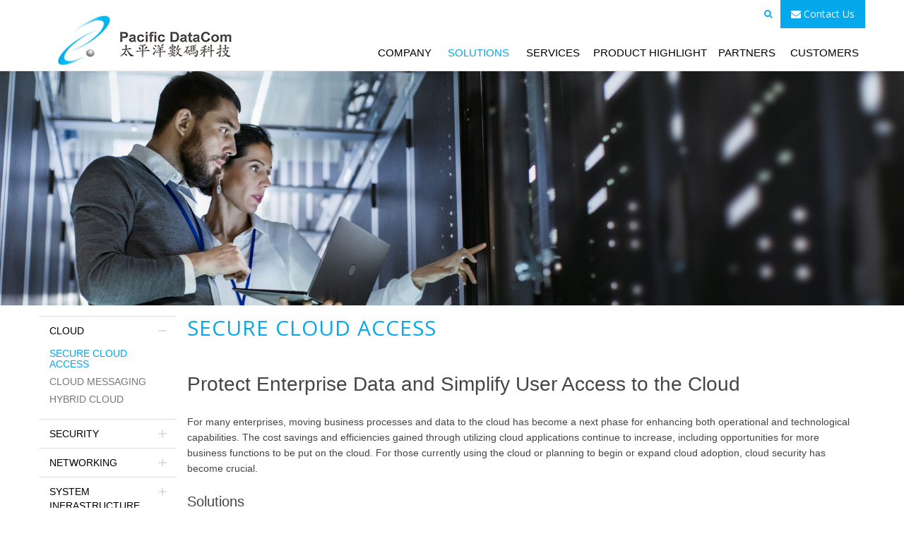

--- FILE ---
content_type: text/html; charset=UTF-8
request_url: https://pdcl.com/Solutions/Secure-Access
body_size: 48802
content:

<!DOCTYPE html>
    <html>
    <head>
    <title>Secure Cloud Access - Solutions - PDCL</title>
    <meta charset="utf-8">
	<meta http-equiv="X-UA-Compatible" content="IE=edge" />
    <meta name="viewport" content="width=device-width, initial-scale=1.0"> 
       
  <meta charset="utf-8" />
	<meta name="keywords" content="" />
	<meta name="description" content="" />
	<meta name="robots" content="index, follow"/>  
	<meta name="author" content="https://www.pdcl.com/" />    <!-- Bootstrap -->
    <link media="all" type="text/css" rel="stylesheet" href="https://pdcl.com/static/css/bootstrap.min.css">
    <link media="all" type="text/css" rel="stylesheet" href="https://pdcl.com/static/css/reset.css">
    <link media="all" type="text/css" rel="stylesheet" href="https://pdcl.com/static/css/layout.css">
    <link media="all" type="text/css" rel="stylesheet" href="https://pdcl.com/static/css/override.css">
 
    <!-- HTML5 Shim and Respond.js IE8 support of HTML5 elements and media queries -->
    <!-- WARNING: Respond.js doesn't work if you view the page via file:// -->
    <!-- HTML5 Shim and Respond.js IE8 support of HTML5 elements and media queries -->
    <!-- WARNING: Respond.js doesn't work if you view the page via file:// -->
    <!--[if lt IE 10]>
             <script src="https://pdcl.com/static/js/respond.min.js"></script>
 
   			 <link media="all" type="text/css" rel="stylesheet" href="https://pdcl.com/static/css/ie8.css">
 
             <script src="https://pdcl.com/static/js/html5shiv.js"></script>
 
    <![endif]-->
    <!-- Custom Fonts -->
    <link media="all" type="text/css" rel="stylesheet" href="https://pdcl.com/static/css/font-awesome-4.5.0/css/font-awesome.min.css">
  <script>
		var this_root="/";
		var this_lang=1;
		var plus_val=""; 
		</script>    <link href="https://fonts.googleapis.com/css?family=Open+Sans:400,700" rel="stylesheet"> <style>
*{font-family: "Open Sans", sans-serif, Helvetica, Verdana,arial,Verdana,  sans-serif  ;     }
body { font-family: "Open Sans", sans-serif, Helvetica, Verdana,arial,Verdana,  sans-serif  ;     	}
	</style>
	    </head>
    <body> 


                      <div id="header">  <div class="container  container_sp " style="padding:0;"><nav id="pageTop" class="navbar navbar-default sp m0 p0 navbar-fixed-top" >  <div class="container-fluid">      <div class="navbar-header">      <button type="button" class="navbar-toggle collapsed" data-toggle="collapse" data-target="#bs-example-navbar-collapse-1" aria-expanded="false">        <span class="sr-only">Toggle navigation</span>        <span class="icon-bar"></span>        <span class="icon-bar"></span>        <span class="icon-bar"></span>      </button>      <a class="navbar-brand" href="https://pdcl.com">  <img src="https://pdcl.com/static/images/logo.png" class="hidden-xs" alt="PDCL"/>  <img src="https://pdcl.com/static/images/logo-min.png" class="visible-xs" alt="PDCL"/>  </a>     </div>    <div class="collapse navbar-collapse" id="bs-example-navbar-collapse-1"><div class="plus_search  clearfix"><div class="ps_search   m0 p0 clearfix"><form id="sform" class="base_type" action="https://pdcl.com/search" ><span class="sinput pull-right"><input type="text" class="  required"  title="" name="s" value="" placeholder="Search..."/></span><span class="sbutton sbutton_submit pull-right"><button type="submit" ><i class="fa fa-search"></i></button></span><a class="sbutton_onoff"><i class="fa fa-search"></i></a></form></div><div class="ps_contact  m0 p0 hidden-xs"><a href="https://pdcl.com/Contact-Us"><i class="fa fa-envelope"></i> Contact Us</a></div></div>      <ul class="nav navbar-nav hidden-xs">  <li class="li_lv1  vs1" > <a class="a_lv1 dropdown-toggle" data-toggle="dropdown" role="button" aria-haspopup="true" aria-expanded="false"  href="https://pdcl.com/Company" title="Company">Company</a>          <ul class="dropdown-menu one">   <li class="li_lv2 " ><a class="a_lv2 " href="https://pdcl.com/Company/About-Us" title="About Us">About Us</a></li> <li class="li_lv2 " ><a class="a_lv2 " href="https://pdcl.com/Company/Certification" title="Certification">Certification</a></li> <li class="li_lv2 " ><a class="a_lv2 " href="https://pdcl.com/Company/News-and-Events" title="News &amp; Events">News &amp; Events</a></li> <li class="li_lv2 " ><a class="a_lv2 " href="https://pdcl.com/Company/Careers" title="Careers">Careers</a></li>  </ul> </li>   <li class="li_lv1  active  full_sub_li vs2" > <a class="a_lv1 dropdown-toggle" data-toggle="dropdown" role="button" aria-haspopup="true" aria-expanded="false"  href="https://pdcl.com/Solutions" title="Solutions">Solutions</a>             <ul class="dropdown-menu base hidden-lg hidden-sm hidden-md">    <li class="li_lv2  "  ><a class="a_lv2" href="https://pdcl.com/Solutions" title="Solutions Overview">Overview</a></li>   </ul>   <div class="dropdown-menu hidden-xs full_sub_menu ">   <div class=" full_sub_menu_tb clearfix  "><i class="lb b1"></i>   <i class="lb b2"></i>   <i class="lb b3"></i>   <i class="lb b4"></i>   <i class="lb b5"></i>   <div class="col-xs-12 mb10 mt10 fs20 fssub_cnt" ></div><div class=" col-xs-2  sub_col"><div class="sub_col_tt"><a class="a_lv2   mb10 upp "  href="https://pdcl.com/Solutions/Cloud" title="Cloud">Cloud</a></div> <div><a class="a_lv2 mb10 "  style="color:#02a6ea; "  href="https://pdcl.com/Solutions/Secure-Access" title="Secure Cloud Access">Secure Cloud Access</a></div> <div><a class="a_lv2 mb10 "  href="https://pdcl.com/Solutions/Cloud-Messaging" title="Cloud Messaging">Cloud Messaging</a></div> <div><a class="a_lv2 mb10 "  href="https://pdcl.com/Solutions/Hybrid-Cloud" title="Hybrid Cloud">Hybrid Cloud</a></div> </div><div class=" col-xs-2  sub_col"><div class="sub_col_tt"><a class="a_lv2   mb10 upp "  href="https://pdcl.com/Solutions/Security" title="Security">Security</a></div> <div><a class="a_lv2 mb10 "  href="https://pdcl.com/Solutions/Web--Email--DLP-Security" title="Web, Email, DLP Security">Web, Email, DLP Security</a></div> <div><a class="a_lv2 mb10 "  href="https://pdcl.com/Solutions/Machine-Learning-Threat-Protection" title="Machine Learning Threat Protection">Machine Learning Threat Protection</a></div> <div><a class="a_lv2 mb10 "  href="https://pdcl.com/Solutions/Next-Generation-Threat-Prevention" title="Next-Generation Endpoint Protection">Next-Generation Endpoint Protection</a></div> <div><a class="a_lv2 mb10 "  href="https://pdcl.com/Solutions/Next-Generation-Firewall" title="Next Generation Firewall">Next Generation Firewall</a></div> <div><a class="a_lv2 mb10 "  href="https://pdcl.com/Solutions/Email-Encryption" title="Email Encryption">Email Encryption</a></div> </div><div class=" col-xs-2  sub_col"><div class="sub_col_tt"><a class="a_lv2   mb10 upp "  href="https://pdcl.com/Solutions/Networking" title="Networking">Networking</a></div> <div><a class="a_lv2 mb10 "  href="https://pdcl.com/Solutions/LAN-Infrastructure" title="LAN Infrastructure">LAN Infrastructure</a></div> <div><a class="a_lv2 mb10 "  href="https://pdcl.com/Solutions/Ultra-Low-Latency-Networks" title="Ultra Low Latency Networks">Ultra Low Latency Networks</a></div> <div><a class="a_lv2 mb10 "  href="https://pdcl.com/Solutions/WAN-Optimization" title="WAN Optimization">WAN Optimization</a></div> <div><a class="a_lv2 mb10 "  href="https://pdcl.com/Solutions/Wireless-LAN" title="Wireless LAN">Wireless LAN</a></div> </div><div class=" col-xs-2  sub_col"><div class="sub_col_tt"><a class="a_lv2   mb10 upp "  href="https://pdcl.com/Solutions/System-Infrastructure" title="System Infrastructure">System Infrastructure</a></div> <div><a class="a_lv2 mb10 "  href="https://pdcl.com/Solutions/Server--Storage---Backup" title="Server, Storage & Backup">Server, Storage & Backup</a></div> <div><a class="a_lv2 mb10 "  href="https://pdcl.com/Solutions/Virtualization" title="Virtualization">Virtualization</a></div> <div><a class="a_lv2 mb10 "  href="https://pdcl.com/Solutions/Fault-Tolerance" title="Fault Tolerance">Fault Tolerance</a></div> <div><a class="a_lv2 mb10 "  href="https://pdcl.com/Solutions/Disaster-Recovery" title="Disaster Recovery">Disaster Recovery</a></div> </div><div class=" col-xs-2  sub_col"><div class="sub_col_tt"><a class="a_lv2   mb10 upp "  href="https://pdcl.com/Solutions/Unified-Communication" title="Unified Communication">Unified Communication</a></div> <div><a class="a_lv2 mb10 "  href="https://pdcl.com/Solutions/Skype-for-Business" title="Skype for Business">Skype for Business</a></div> <div><a class="a_lv2 mb10 "  href="https://pdcl.com/Solutions/Video-Conferencing" title="Video Conferencing">Video Conferencing</a></div> <div><a class="a_lv2 mb10 "  href="https://pdcl.com/Solutions/IP-PBX" title="IP-PBX">IP-PBX</a></div> </div><div class=" col-xs-2  sub_col"><div class="sub_col_tt"><a class="a_lv2   mb10 upp "  href="https://pdcl.com/Solutions/Server-Room-Infrastructure" title="Server Room Infrastructure">Server Room Infrastructure</a></div> <div><a class="a_lv2 mb10 "  href="https://pdcl.com/Solutions/Server-Room-Solution" title="Server Room Solution">Server Room Solution</a></div> <div><a class="a_lv2 mb10 "  href="https://pdcl.com/Solutions/Structured-Cabling" title="Structured Cabling">Structured Cabling</a></div> </div>   </div>   </div>  </li> <li class="li_lv1   vs3" > <a class="a_lv1 dropdown-toggle" data-toggle="dropdown" role="button" aria-haspopup="true" aria-expanded="false"  href="https://pdcl.com/Services" title="Services">Services</a>               <ul class="dropdown-menu one">       <li class="li_lv2     " ><a class="a_lv2" href="https://pdcl.com/Services/Security-Assessment" title="Security Assessment">Security Assessment</a></li> <li class="li_lv2     " ><a class="a_lv2" href="https://pdcl.com/Services/Dark-Data-Assessment" title="Dark Data Assessment">Dark Data Assessment</a></li> <li class="li_lv2     " ><a class="a_lv2" href="https://pdcl.com/Services/Exchange-Consulting" title="Exchange Consulting">Exchange Consulting</a></li> <li class="li_lv2     " ><a class="a_lv2" href="https://pdcl.com/Services/Office-IT-Relocation" title="Office IT Relocation">Office IT Relocation</a></li> <li class="li_lv2     " ><a class="a_lv2" href="https://pdcl.com/Services/IT-Outsourcing" title="IT Outsourcing">IT Outsourcing</a></li>   </ul>  </li> <li class="li_lv1   vs4" > <a class="a_lv1 dropdown-toggle" data-toggle="dropdown" role="button" aria-haspopup="true" aria-expanded="false"  href="https://pdcl.com/Product-Highlight" title="Product Highlight">Product Highlight</a>               <ul class="dropdown-menu one">       <li class="li_lv2     " ><a class="a_lv2" href="https://pdcl.com/Product-Highlight/Riverbed-SteelHead" title="Riverbed SteelHead">Riverbed SteelHead</a></li> <li class="li_lv2     " ><a class="a_lv2" href="https://pdcl.com/Product-Highlight/Arista" title="Arista SDC Networking">Arista SDC Networking</a></li> <li class="li_lv2     " ><a class="a_lv2" href="https://pdcl.com/Product-Highlight/Avocent-Data-Centre-Solution" title="Avocent DC Solution">Avocent DC Solution</a></li> <li class="li_lv2     " ><a class="a_lv2" href="https://pdcl.com/Product-Highlight/IPScan-Agentless-NAC" title="IPScan Agentless NAC">IPScan Agentless NAC</a></li> <li class="li_lv2     " ><a class="a_lv2" href="https://pdcl.com/Product-Highlight/Veritas-NetBackup" title="Veritas NetBackup">Veritas NetBackup</a></li>   </ul>  </li> <li class="li_lv1   vs5" ><a class="a_lv1" href="https://pdcl.com/Partners" title="Partners">Partners</a></li> <li class="li_lv1  vs6" > <a class="a_lv1 dropdown-toggle" data-toggle="dropdown" role="button" aria-haspopup="true" aria-expanded="false"  href="https://pdcl.com/Customers" title="Customers">Customers</a>          <ul class="dropdown-menu one">   <li class="li_lv2 " ><a class="a_lv2 " href="https://pdcl.com/Customers/Reference" title="Reference">Reference</a></li> <li class="li_lv2 " ><a class="a_lv2 " href="https://pdcl.com/Customers/Endorsement" title="Endorsement">Endorsement</a></li>  </ul> </li>   <li class="li_lv1   visible-xs  vs7" ><a class="a_lv1" href="https://pdcl.com/Contact-Us" title="Contact Us">Contact Us</a></li>      </ul>      <ul class="nav navbar-nav visible-xs" id="mb_nav" role="tablist" aria-multiselectable="true">  <li class="first_r li_lv2  clearfix">    <div class="col-xs-12 m0 p0 mb_have_sub"> <div class="col-xs-9 m0 p0">   <a class="a_lv0 " role="button" data-toggle="collapse" data-parent="#mb_nav" href="#cp_company" aria-expanded="false" aria-controls="cp_company">         Company         </a>   </div> <div class="col-xs-3 m0 p0 text-center">   <a class="a_lv0  arr" role="button" data-toggle="collapse" data-parent="#mb_nav" href="#cp_company" aria-expanded="false" aria-controls="cp_company">        <span class="caret"></span>        </a>   </div></div>        <ul id="cp_company" class="panel-collapse collapse clearfix" role="tabpanel"  >  <li class="li_lv2 " ><a class="a_lv2 " href="https://pdcl.com/Company/About-Us" title="About Us">About Us</a></li> <li class="li_lv2 " ><a class="a_lv2 " href="https://pdcl.com/Company/Certification" title="Certification">Certification</a></li> <li class="li_lv2 " ><a class="a_lv2 " href="https://pdcl.com/Company/News-and-Events" title="News &amp; Events">News &amp; Events</a></li> <li class="li_lv2 " ><a class="a_lv2 " href="https://pdcl.com/Company/Careers" title="Careers">Careers</a></li></ul></li>   <li class="first_r li_lv2  active  clearfix">  <div class="col-xs-12 m0 p0 mb_have_sub"> <div class="col-xs-9 m0 p0">  <a class="a_lv0"  href="https://pdcl.com/Solutions"  title="https://pdcl.com/Solutions" >   Solutions    </a>  </div> <div class="col-xs-3 m0 p0 text-center">  <a class="a_lv0 arr"  role="button" data-toggle="collapse" data-parent="#mb_nav" href="#cp_solution" aria-expanded="false" aria-controls="cp_solution"> <span class="caret"></span>  </a>  </div> </div>      <ul id="cp_solution" class="panel-collapse collapse clearfix" role="tabpanel"  >  <li class="li_lv2  clearfix " ><div class="col-xs-12 m0 p0"><div class="col-xs-9 m0 p0"> <a class="a_lv2 "   href="https://pdcl.com/Solutions/Cloud" title="Cloud">Cloud   </a></div><div class="col-xs-3 m0 p0 text-center"><a role="button" data-toggle="collapse" class="btn btn-link btn-block text-center" data-parent="#mb_nav"  href="#cp_solution2" aria-expanded="false" aria-controls="cp_solution2"> <i class="fa fa-caret-right fs12"></i>   <i class="fa fa-caret-up fs12"></i>   </a> </div></div>      <ul id="cp_solution2" class="panel-collapse collapse clearfix" role="tabpanel"  >   <li class="li_lv2 clearfix " ><a class="a_lv2  active " href="https://pdcl.com/Solutions/Secure-Access" title="Secure Cloud Access">Secure Cloud Access</a></li> <li class="li_lv2 clearfix " ><a class="a_lv2 " href="https://pdcl.com/Solutions/Cloud-Messaging" title="Cloud Messaging">Cloud Messaging</a></li> <li class="li_lv2 clearfix " ><a class="a_lv2 " href="https://pdcl.com/Solutions/Hybrid-Cloud" title="Hybrid Cloud">Hybrid Cloud</a></li>  </ul> </li> <li class="li_lv2  clearfix " ><div class="col-xs-12 m0 p0"><div class="col-xs-9 m0 p0"> <a class="a_lv2 "   href="https://pdcl.com/Solutions/Security" title="Security">Security   </a></div><div class="col-xs-3 m0 p0 text-center"><a role="button" data-toggle="collapse" class="btn btn-link btn-block text-center" data-parent="#mb_nav"  href="#cp_solution7" aria-expanded="false" aria-controls="cp_solution7"> <i class="fa fa-caret-right fs12"></i>   <i class="fa fa-caret-up fs12"></i>   </a> </div></div>      <ul id="cp_solution7" class="panel-collapse collapse clearfix" role="tabpanel"  >   <li class="li_lv2 clearfix " ><a class="a_lv2 " href="https://pdcl.com/Solutions/Web--Email--DLP-Security" title="Web, Email, DLP Security">Web, Email, DLP Security</a></li> <li class="li_lv2 clearfix " ><a class="a_lv2 " href="https://pdcl.com/Solutions/Machine-Learning-Threat-Protection" title="Machine Learning Threat Protection">Machine Learning Threat Protection</a></li> <li class="li_lv2 clearfix " ><a class="a_lv2 " href="https://pdcl.com/Solutions/Next-Generation-Threat-Prevention" title="Next-Generation Endpoint Protection">Next-Generation Endpoint Protection</a></li> <li class="li_lv2 clearfix " ><a class="a_lv2 " href="https://pdcl.com/Solutions/Next-Generation-Firewall" title="Next Generation Firewall">Next Generation Firewall</a></li> <li class="li_lv2 clearfix " ><a class="a_lv2 " href="https://pdcl.com/Solutions/Email-Encryption" title="Email Encryption">Email Encryption</a></li>  </ul> </li> <li class="li_lv2  clearfix " ><div class="col-xs-12 m0 p0"><div class="col-xs-9 m0 p0"> <a class="a_lv2 "   href="https://pdcl.com/Solutions/Networking" title="Networking">Networking   </a></div><div class="col-xs-3 m0 p0 text-center"><a role="button" data-toggle="collapse" class="btn btn-link btn-block text-center" data-parent="#mb_nav"  href="#cp_solution1" aria-expanded="false" aria-controls="cp_solution1"> <i class="fa fa-caret-right fs12"></i>   <i class="fa fa-caret-up fs12"></i>   </a> </div></div>      <ul id="cp_solution1" class="panel-collapse collapse clearfix" role="tabpanel"  >   <li class="li_lv2 clearfix " ><a class="a_lv2 " href="https://pdcl.com/Solutions/LAN-Infrastructure" title="LAN Infrastructure">LAN Infrastructure</a></li> <li class="li_lv2 clearfix " ><a class="a_lv2 " href="https://pdcl.com/Solutions/Ultra-Low-Latency-Networks" title="Ultra Low Latency Networks">Ultra Low Latency Networks</a></li> <li class="li_lv2 clearfix " ><a class="a_lv2 " href="https://pdcl.com/Solutions/WAN-Optimization" title="WAN Optimization">WAN Optimization</a></li> <li class="li_lv2 clearfix " ><a class="a_lv2 " href="https://pdcl.com/Solutions/Wireless-LAN" title="Wireless LAN">Wireless LAN</a></li>  </ul> </li> <li class="li_lv2  clearfix " ><div class="col-xs-12 m0 p0"><div class="col-xs-9 m0 p0"> <a class="a_lv2 "   href="https://pdcl.com/Solutions/System-Infrastructure" title="System Infrastructure">System Infrastructure   </a></div><div class="col-xs-3 m0 p0 text-center"><a role="button" data-toggle="collapse" class="btn btn-link btn-block text-center" data-parent="#mb_nav"  href="#cp_solution17" aria-expanded="false" aria-controls="cp_solution17"> <i class="fa fa-caret-right fs12"></i>   <i class="fa fa-caret-up fs12"></i>   </a> </div></div>      <ul id="cp_solution17" class="panel-collapse collapse clearfix" role="tabpanel"  >   <li class="li_lv2 clearfix " ><a class="a_lv2 " href="https://pdcl.com/Solutions/Server--Storage---Backup" title="Server, Storage & Backup">Server, Storage & Backup</a></li> <li class="li_lv2 clearfix " ><a class="a_lv2 " href="https://pdcl.com/Solutions/Virtualization" title="Virtualization">Virtualization</a></li> <li class="li_lv2 clearfix " ><a class="a_lv2 " href="https://pdcl.com/Solutions/Fault-Tolerance" title="Fault Tolerance">Fault Tolerance</a></li> <li class="li_lv2 clearfix " ><a class="a_lv2 " href="https://pdcl.com/Solutions/Disaster-Recovery" title="Disaster Recovery">Disaster Recovery</a></li>  </ul> </li> <li class="li_lv2  clearfix " ><div class="col-xs-12 m0 p0"><div class="col-xs-9 m0 p0"> <a class="a_lv2 "   href="https://pdcl.com/Solutions/Unified-Communication" title="Unified Communication">Unified Communication   </a></div><div class="col-xs-3 m0 p0 text-center"><a role="button" data-toggle="collapse" class="btn btn-link btn-block text-center" data-parent="#mb_nav"  href="#cp_solution13" aria-expanded="false" aria-controls="cp_solution13"> <i class="fa fa-caret-right fs12"></i>   <i class="fa fa-caret-up fs12"></i>   </a> </div></div>      <ul id="cp_solution13" class="panel-collapse collapse clearfix" role="tabpanel"  >   <li class="li_lv2 clearfix " ><a class="a_lv2 " href="https://pdcl.com/Solutions/Skype-for-Business" title="Skype for Business">Skype for Business</a></li> <li class="li_lv2 clearfix " ><a class="a_lv2 " href="https://pdcl.com/Solutions/Video-Conferencing" title="Video Conferencing">Video Conferencing</a></li> <li class="li_lv2 clearfix " ><a class="a_lv2 " href="https://pdcl.com/Solutions/IP-PBX" title="IP-PBX">IP-PBX</a></li>  </ul> </li> <li class="li_lv2  clearfix " ><div class="col-xs-12 m0 p0"><div class="col-xs-9 m0 p0"> <a class="a_lv2 "   href="https://pdcl.com/Solutions/Server-Room-Infrastructure" title="Server Room Infrastructure">Server Room Infrastructure   </a></div><div class="col-xs-3 m0 p0 text-center"><a role="button" data-toggle="collapse" class="btn btn-link btn-block text-center" data-parent="#mb_nav"  href="#cp_solution12" aria-expanded="false" aria-controls="cp_solution12"> <i class="fa fa-caret-right fs12"></i>   <i class="fa fa-caret-up fs12"></i>   </a> </div></div>      <ul id="cp_solution12" class="panel-collapse collapse clearfix" role="tabpanel"  >   <li class="li_lv2 clearfix " ><a class="a_lv2 " href="https://pdcl.com/Solutions/Server-Room-Solution" title="Server Room Solution">Server Room Solution</a></li> <li class="li_lv2 clearfix " ><a class="a_lv2 " href="https://pdcl.com/Solutions/Structured-Cabling" title="Structured Cabling">Structured Cabling</a></li>  </ul> </li></ul></li> <li class="first_r li_lv2 clearfix">   <div class="col-xs-12 m0 p0 mb_have_sub"> <div class="col-xs-9 m0 p0">   <a class="a_lv0  " href="https://pdcl.com/Services"  title="https://pdcl.com/Services" >         Services          </a> </div> <div class="col-xs-3 m0 p0 text-center">   <a class="a_lv0   arr" role="button" data-toggle="collapse" data-parent="#mb_nav" href="#cp_service" aria-expanded="false" aria-controls="cp_service">        <span class="caret"></span>        </a> </div> </div>          <ul id="cp_service" class="panel-collapse collapse clearfix" role="tabpanel"  >      <li class="li_lv2     " ><a class="a_lv2" href="https://pdcl.com/Services/Security-Assessment" title="Security Assessment">Security Assessment</a></li> <li class="li_lv2     " ><a class="a_lv2" href="https://pdcl.com/Services/Dark-Data-Assessment" title="Dark Data Assessment">Dark Data Assessment</a></li> <li class="li_lv2     " ><a class="a_lv2" href="https://pdcl.com/Services/Exchange-Consulting" title="Exchange Consulting">Exchange Consulting</a></li> <li class="li_lv2     " ><a class="a_lv2" href="https://pdcl.com/Services/Office-IT-Relocation" title="Office IT Relocation">Office IT Relocation</a></li> <li class="li_lv2     " ><a class="a_lv2" href="https://pdcl.com/Services/IT-Outsourcing" title="IT Outsourcing">IT Outsourcing</a></li> </ul></li>  <li class="first_r li_lv2 clearfix">  <div class="col-xs-12 m0 p0 mb_have_sub"> <div class="col-xs-9 m0 p0">    <a class="a_lv0  " role="button" data-toggle="collapse" data-parent="#mb_nav" href="#cp_project" aria-expanded="false" aria-controls="cp_project">         Product Highlight          </a> </div> <div class="col-xs-3 m0 p0 text-center">     <a class="a_lv0   arr" role="button" data-toggle="collapse" data-parent="#mb_nav" href="#cp_project" aria-expanded="false" aria-controls="cp_project">         <span class="caret"></span>        </a> </div></div>               <ul id="cp_project" class="panel-collapse collapse clearfix" role="tabpanel"  >      <li class="li_lv2     " ><a class="a_lv2" href="https://pdcl.com/Product-Highlight/Riverbed-SteelHead" title="Riverbed SteelHead">Riverbed SteelHead</a></li> <li class="li_lv2     " ><a class="a_lv2" href="https://pdcl.com/Product-Highlight/Arista" title="Arista SDC Networking">Arista SDC Networking</a></li> <li class="li_lv2     " ><a class="a_lv2" href="https://pdcl.com/Product-Highlight/Avocent-Data-Centre-Solution" title="Avocent DC Solution">Avocent DC Solution</a></li> <li class="li_lv2     " ><a class="a_lv2" href="https://pdcl.com/Product-Highlight/IPScan-Agentless-NAC" title="IPScan Agentless NAC">IPScan Agentless NAC</a></li> <li class="li_lv2     " ><a class="a_lv2" href="https://pdcl.com/Product-Highlight/Veritas-NetBackup" title="Veritas NetBackup">Veritas NetBackup</a></li> </ul></li>  <li class="first_r li_lv2  clearfix" ><a class="a_lv0" href="https://pdcl.com/Partners" title="Partners">Partners</a></li> <li class="first_r li_lv2  clearfix">    <div class="col-xs-12 m0 p0 mb_have_sub"> <div class="col-xs-9 m0 p0">   <a class="a_lv0 " role="button" data-toggle="collapse" data-parent="#mb_nav" href="#cp_cust" aria-expanded="false" aria-controls="cp_cust">         Customers         </a>   </div> <div class="col-xs-3 m0 p0 text-center">   <a class="a_lv0  arr" role="button" data-toggle="collapse" data-parent="#mb_nav" href="#cp_cust" aria-expanded="false" aria-controls="cp_cust">        <span class="caret"></span>        </a>   </div></div>        <ul id="cp_cust" class="panel-collapse collapse clearfix" role="tabpanel"  >  <li class="li_lv2 " ><a class="a_lv2 " href="https://pdcl.com/Customers/Reference" title="Reference">Reference</a></li> <li class="li_lv2 " ><a class="a_lv2 " href="https://pdcl.com/Customers/Endorsement" title="Endorsement">Endorsement</a></li></ul></li>  <li class="first_r li_lv2  clearfix" ><a class="a_lv0" href="https://pdcl.com/Contact-Us" title="Contact Us">Contact Us</a></li>      </ul>            </div>  </div>  </nav>  </div>  </div>            <div id="inner_banner_cnt" class="col-xs-12 m0 p0"><div class="container  p0" id="inner_banner" style="padding:0"  ><a  id="inner_banner_a"  ><img  src="https://www.pdcl.com/userfile/innerbanner/d7196f0c45c3bffe1658347fa29ac8b7.jpg" class="img-responsive "  alt="Solution Banner" style="display:block;" /></a></div></div>    <section class="my_section" >   <div class="container container_sp p0"> <div id="inner_content" class=" col-xs-12 withside" > <div id="inner_side" class=" col-xs-5 col-sm-2 hidemb " > <div id="sm_cnt"><a id="sidemenu_btn"><i class="open fa fa-chevron-right"></i><i class="cll fa fa-chevron-left"></i></a><ul id="side_menu" class="clearfix"><li class="tt visible-xs"><h3 class="inner_title">Solutions</h3></li>    <li class="li_lv1 side-submenu pos-rel" > <a class="a_lv1 sidem_haveSub"   data-toggle="side" role="button" aria-haspopup="true" aria-expanded="false"  href="https://pdcl.com/Solutions/Cloud" title="Cloud">Cloud   </a><a class="side_onoff   "   data-toggle="collapse" data-target="#solutionCloud" aria-expanded="false" aria-controls="solutionCloud">&nbsp;</a> <div class="collapse  in " id="solutionCloud">          <ul class="side-menu">   <li class="li_lv2  active " ><a class="a_lv2" href="https://pdcl.com/Solutions/Secure-Access" title="Secure Cloud Access">Secure Cloud Access</a></li> <li class="li_lv2 " ><a class="a_lv2" href="https://pdcl.com/Solutions/Cloud-Messaging" title="Cloud Messaging">Cloud Messaging</a></li> <li class="li_lv2 " ><a class="a_lv2" href="https://pdcl.com/Solutions/Hybrid-Cloud" title="Hybrid Cloud">Hybrid Cloud</a></li>  </ul></div>   </li> <li class="li_lv1 side-submenu pos-rel" > <a class="a_lv1 sidem_haveSub"   data-toggle="side" role="button" aria-haspopup="true" aria-expanded="false"  href="https://pdcl.com/Solutions/Security" title="Security">Security   </a><a class="side_onoff  collapsed "   data-toggle="collapse" data-target="#solutionSecurity" aria-expanded="false" aria-controls="solutionSecurity">&nbsp;</a> <div class="collapse " id="solutionSecurity">          <ul class="side-menu">   <li class="li_lv2 " ><a class="a_lv2" href="https://pdcl.com/Solutions/Web--Email--DLP-Security" title="Web, Email, DLP Security">Web, Email, DLP Security</a></li> <li class="li_lv2 " ><a class="a_lv2" href="https://pdcl.com/Solutions/Machine-Learning-Threat-Protection" title="Machine Learning Threat Protection">Machine Learning Threat Protection</a></li> <li class="li_lv2 " ><a class="a_lv2" href="https://pdcl.com/Solutions/Next-Generation-Threat-Prevention" title="Next-Generation Endpoint Protection">Next-Generation Endpoint Protection</a></li> <li class="li_lv2 " ><a class="a_lv2" href="https://pdcl.com/Solutions/Next-Generation-Firewall" title="Next Generation Firewall">Next Generation Firewall</a></li> <li class="li_lv2 " ><a class="a_lv2" href="https://pdcl.com/Solutions/Email-Encryption" title="Email Encryption">Email Encryption</a></li>  </ul></div>   </li> <li class="li_lv1 side-submenu pos-rel" > <a class="a_lv1 sidem_haveSub"   data-toggle="side" role="button" aria-haspopup="true" aria-expanded="false"  href="https://pdcl.com/Solutions/Networking" title="Networking">Networking   </a><a class="side_onoff  collapsed "   data-toggle="collapse" data-target="#solutionNetworking" aria-expanded="false" aria-controls="solutionNetworking">&nbsp;</a> <div class="collapse " id="solutionNetworking">          <ul class="side-menu">   <li class="li_lv2 " ><a class="a_lv2" href="https://pdcl.com/Solutions/LAN-Infrastructure" title="LAN Infrastructure">LAN Infrastructure</a></li> <li class="li_lv2 " ><a class="a_lv2" href="https://pdcl.com/Solutions/Ultra-Low-Latency-Networks" title="Ultra Low Latency Networks">Ultra Low Latency Networks</a></li> <li class="li_lv2 " ><a class="a_lv2" href="https://pdcl.com/Solutions/WAN-Optimization" title="WAN Optimization">WAN Optimization</a></li> <li class="li_lv2 " ><a class="a_lv2" href="https://pdcl.com/Solutions/Wireless-LAN" title="Wireless LAN">Wireless LAN</a></li>  </ul></div>   </li> <li class="li_lv1 side-submenu pos-rel" > <a class="a_lv1 sidem_haveSub"   data-toggle="side" role="button" aria-haspopup="true" aria-expanded="false"  href="https://pdcl.com/Solutions/System-Infrastructure" title="System Infrastructure">System Infrastructure   </a><a class="side_onoff  collapsed "   data-toggle="collapse" data-target="#solutionSystem-Infrastructure" aria-expanded="false" aria-controls="solutionSystem-Infrastructure">&nbsp;</a> <div class="collapse " id="solutionSystem-Infrastructure">          <ul class="side-menu">   <li class="li_lv2 " ><a class="a_lv2" href="https://pdcl.com/Solutions/Server--Storage---Backup" title="Server, Storage & Backup">Server, Storage & Backup</a></li> <li class="li_lv2 " ><a class="a_lv2" href="https://pdcl.com/Solutions/Virtualization" title="Virtualization">Virtualization</a></li> <li class="li_lv2 " ><a class="a_lv2" href="https://pdcl.com/Solutions/Fault-Tolerance" title="Fault Tolerance">Fault Tolerance</a></li> <li class="li_lv2 " ><a class="a_lv2" href="https://pdcl.com/Solutions/Disaster-Recovery" title="Disaster Recovery">Disaster Recovery</a></li>  </ul></div>   </li> <li class="li_lv1 side-submenu pos-rel" > <a class="a_lv1 sidem_haveSub"   data-toggle="side" role="button" aria-haspopup="true" aria-expanded="false"  href="https://pdcl.com/Solutions/Unified-Communication" title="Unified Communication">Unified Communication   </a><a class="side_onoff  collapsed "   data-toggle="collapse" data-target="#solutionUnified-Communication" aria-expanded="false" aria-controls="solutionUnified-Communication">&nbsp;</a> <div class="collapse " id="solutionUnified-Communication">          <ul class="side-menu">   <li class="li_lv2 " ><a class="a_lv2" href="https://pdcl.com/Solutions/Skype-for-Business" title="Skype for Business">Skype for Business</a></li> <li class="li_lv2 " ><a class="a_lv2" href="https://pdcl.com/Solutions/Video-Conferencing" title="Video Conferencing">Video Conferencing</a></li> <li class="li_lv2 " ><a class="a_lv2" href="https://pdcl.com/Solutions/IP-PBX" title="IP-PBX">IP-PBX</a></li>  </ul></div>   </li> <li class="li_lv1 side-submenu pos-rel" > <a class="a_lv1 sidem_haveSub"   data-toggle="side" role="button" aria-haspopup="true" aria-expanded="false"  href="https://pdcl.com/Solutions/Server-Room-Infrastructure" title="Server Room Infrastructure">Server Room Infrastructure   </a><a class="side_onoff  collapsed "   data-toggle="collapse" data-target="#solutionServer-Room-Infrastructure" aria-expanded="false" aria-controls="solutionServer-Room-Infrastructure">&nbsp;</a> <div class="collapse " id="solutionServer-Room-Infrastructure">          <ul class="side-menu">   <li class="li_lv2 " ><a class="a_lv2" href="https://pdcl.com/Solutions/Server-Room-Solution" title="Server Room Solution">Server Room Solution</a></li> <li class="li_lv2 " ><a class="a_lv2" href="https://pdcl.com/Solutions/Structured-Cabling" title="Structured Cabling">Structured Cabling</a></li>  </ul></div>   </li></ul></div></div> <div id="inner_main" class=" col-xs-12 col-sm-10 " > <div class="col-xs-12 p0 mb20"> <h2 class="inner_title">Secure Cloud Access</h2>   </div><div class="clearfix"><p> </p><p><span style="font-size:28px"><span style="font-family:arial,sans-serif">Protect Enterprise Data and Simplify User Access to the Cloud</span></span></p><p> </p><p><span style="font-family:arial,sans-serif">For many enterprises, moving business processes and data to the cloud has become a next phase for enhancing both operational and technological capabilities. The cost savings and efficiencies gained through utilizing cloud applications continue to increase, including opportunities for more business functions to be put on the cloud. For those currently using the cloud or planning to begin or expand cloud adoption, cloud security has become crucial.</span></p><p> </p><p><span style="font-size:20px"><span style="font-family:arial,sans-serif">Solutions</span></span></p><p><span style="font-family:arial,sans-serif">Pacific DataCom partners with Pulse Secure to retool your networks to deliver secure access for laptops and mobile devices to the data center and Office 365. Pulse Connect Secure integrates with Pulse Workspace to provide policy-based connectivity via a BYOD container. Pulse Workspace works on iOS and Android devices, giving users mobile access to the full Office 365 app suite. It also works with other cloud services like Salesforce and Box.</span></p><p> </p><p> </p><p style="text-align: center;"><span style="font-family:calibri,sans-serif"><img alt="" src="/pdcl-uploadfile/image/PulseSecure%20Secure%20Access%20to%20the%20Cloud%20400.png" style="height:367px; width:400px" /></span></p><p style="text-align: center;"> </p><p style="text-align: center;"> </p><table align="center" border="0" cellpadding="2" cellspacing="2" style="width:780px"><tbody><tr><td><p><span style="color:rgb(153, 51, 255)"><span style="font-family:arial,sans-serif; font-size:12pt">Cloud Flexibility</span></span></p><p><span style="font-size:14px"><span style="font-family:arial,sans-serif">Provide secure access to </span></span></p><p><span style="font-size:14px"><span style="font-family:arial,sans-serif">Exchange Online, Office 365 and other </span></span><span style="font-size:14px"><span style="font-family:arial,sans-serif">non-Microsoft services such </span></span><span style="font-size:14px"><span style="font-family:arial,sans-serif">as Salesforce, Box, Concur, Dropbox and more.</span></span></p><p> </p></td><td><p><span style="color:rgb(153, 51, 255)"><span style="font-family:arial,sans-serif; font-size:12pt">Automatic Compliance</span></span></p><p><span style="font-size:14px"><span style="font-family:arial,sans-serif">Only authorized users with compliant </span></span></p><p><span style="font-size:14px"><span style="font-family:arial,sans-serif">devices can access applications and </span></span></p><p><span style="font-size:14px"><span style="font-family:arial,sans-serif">services in the cloud or data center </span></span></p><p><span style="font-size:14px"><span style="font-family:arial,sans-serif">which prevents data leakage.</span></span></p><p> </p><p> </p></td><td><p><span style="color:rgb(153, 51, 255)"><span style="font-family:arial,sans-serif; font-size:12pt">No Passwords</span></span></p><p><span style="font-size:14px"><span style="font-family:arial,sans-serif">Single sign-on (SSO) with certificate authentication means no more passwords for users to fuss with.</span></span></p><p> </p><p> </p><p> </p></td></tr><tr><td><p><span style="color:rgb(153, 51, 255)"><span style="font-family:arial,sans-serif; font-size:12pt">Productive Users</span></span></p><p><span style="font-size:14px"><span style="font-family:arial,sans-serif">Use native mobile apps such as Word, Powerpoint, Excel and other Office 365 apps to boost worker productivity</span></span></p><p> </p><p> </p></td><td><p><span style="color:rgb(153, 51, 255)"><span style="font-family:arial,sans-serif; font-size:12pt">Easy BYOD</span></span></p><p><span style="font-size:14px"><span style="font-family:arial,sans-serif">An easy to use and deploy BYOD </span></span></p><p><span style="font-size:14px"><span style="font-family:arial,sans-serif">container let’s you respect </span></span><span style="font-size:14px"><span style="font-family:arial,sans-serif">user </span></span><span style="font-size:14px"><span style="font-family:arial,sans-serif">privacy and wipe enterprise data  without affecting personal apps and content.</span></span></p></td><td><p><span style="color:rgb(153, 51, 255)"><span style="font-family:arial,sans-serif; font-size:12pt">Simple Onboarding</span></span></p><p><span style="font-size:14px"><span style="font-family:arial,sans-serif">Self-service onboarding auto-provisions email, VPN and WiFi access. Apps are pushed to the user’s device based on </span></span></p><p><span style="font-size:14px"><span style="font-family:arial,sans-serif">group policy.</span></span></p><p> </p></td></tr></tbody></table><p> </p><p><span style="background-color:rgb(255, 255, 255); color:rgb(68, 68, 68); font-family:open sans,sans-serif,helvetica,verdana,arial,verdana,sans-serif; font-size:14px">To learn more about Pulse Secure solutions, please visit </span><a href="http://www.aristanetworks.com/" style="background: 0px 0px rgb(255, 255, 255); outline: 0px; transition:0.2s ease-in-out; color: rgb(5, 168, 234); text-transform: none; text-indent: 0px; letter-spacing: normal; font-family:;">http://www.pulsesecure.net</a><span style="background-color:rgb(255, 255, 255); color:rgb(68, 68, 68); font-family:open sans,sans-serif,helvetica,verdana,arial,verdana,sans-serif; font-size:14px">.</span></p>  </div></div> </div>  </div></section>     
      <div id="footer"> <div class="container text-center p0">   <div class="container container_sp  p0 clearfix footer_nav hidden-xs">  <div class="foot_item"><ul class="foot_topmenu"><li class="tt">Company</li> <li class="li_lv2 " ><a class="a_lv2 " href="https://pdcl.com/Company/About-Us" title="About Us">About Us</a></li> <li class="li_lv2 " ><a class="a_lv2 " href="https://pdcl.com/Company/Certification" title="Certification">Certification</a></li> <li class="li_lv2 " ><a class="a_lv2 " href="https://pdcl.com/Company/News-and-Events" title="News &amp; Events">News &amp; Events</a></li> <li class="li_lv2 " ><a class="a_lv2 " href="https://pdcl.com/Company/Careers" title="Careers">Careers</a></li></ul></div><div class="foot_item"><ul class="foot_topmenu"><li class="tt">Solutions</li><li  ><a class="a_lv2" href="https://pdcl.com/Solutions" title="Solutions Overview">Solutions Overview</a></li> <li class="li_lv1 foot-submenu pos-rel" > <a class="a_lv1 sidem_haveSub"   data-toggle="foot" role="button" aria-haspopup="true" aria-expanded="false"  href="https://pdcl.com/Solutions/Cloud" title="Cloud">Cloud   </a><a class="side_onoff   "   data-toggle="collapse in" data-target="#solutionCloud" aria-expanded="false" aria-controls="solutionCloud">&nbsp;</a> <div class="collapse in  in " id="solutionCloud">          <ul class="foot-menu">   <li class="li_lv2  active " ><a class="a_lv2" href="https://pdcl.com/Solutions/Secure-Access" title="Secure Cloud Access">Secure Cloud Access</a></li> <li class="li_lv2 " ><a class="a_lv2" href="https://pdcl.com/Solutions/Cloud-Messaging" title="Cloud Messaging">Cloud Messaging</a></li> <li class="li_lv2 " ><a class="a_lv2" href="https://pdcl.com/Solutions/Hybrid-Cloud" title="Hybrid Cloud">Hybrid Cloud</a></li>  </ul></div>   </li> <li class="li_lv1 foot-submenu pos-rel" > <a class="a_lv1 sidem_haveSub"   data-toggle="foot" role="button" aria-haspopup="true" aria-expanded="false"  href="https://pdcl.com/Solutions/Security" title="Security">Security   </a><a class="side_onoff  collapse ind "   data-toggle="collapse in" data-target="#solutionSecurity" aria-expanded="false" aria-controls="solutionSecurity">&nbsp;</a> <div class="collapse in " id="solutionSecurity">          <ul class="foot-menu">   <li class="li_lv2 " ><a class="a_lv2" href="https://pdcl.com/Solutions/Web--Email--DLP-Security" title="Web, Email, DLP Security">Web, Email, DLP Security</a></li> <li class="li_lv2 " ><a class="a_lv2" href="https://pdcl.com/Solutions/Machine-Learning-Threat-Protection" title="Machine Learning Threat Protection">Machine Learning Threat Protection</a></li> <li class="li_lv2 " ><a class="a_lv2" href="https://pdcl.com/Solutions/Next-Generation-Threat-Prevention" title="Next-Generation Endpoint Protection">Next-Generation Endpoint Protection</a></li> <li class="li_lv2 " ><a class="a_lv2" href="https://pdcl.com/Solutions/Next-Generation-Firewall" title="Next Generation Firewall">Next Generation Firewall</a></li> <li class="li_lv2 " ><a class="a_lv2" href="https://pdcl.com/Solutions/Email-Encryption" title="Email Encryption">Email Encryption</a></li>  </ul></div>   </li> <li class="li_lv1 foot-submenu pos-rel" > <a class="a_lv1 sidem_haveSub"   data-toggle="foot" role="button" aria-haspopup="true" aria-expanded="false"  href="https://pdcl.com/Solutions/Networking" title="Networking">Networking   </a><a class="side_onoff  collapse ind "   data-toggle="collapse in" data-target="#solutionNetworking" aria-expanded="false" aria-controls="solutionNetworking">&nbsp;</a> <div class="collapse in " id="solutionNetworking">          <ul class="foot-menu">   <li class="li_lv2 " ><a class="a_lv2" href="https://pdcl.com/Solutions/LAN-Infrastructure" title="LAN Infrastructure">LAN Infrastructure</a></li> <li class="li_lv2 " ><a class="a_lv2" href="https://pdcl.com/Solutions/Ultra-Low-Latency-Networks" title="Ultra Low Latency Networks">Ultra Low Latency Networks</a></li> <li class="li_lv2 " ><a class="a_lv2" href="https://pdcl.com/Solutions/WAN-Optimization" title="WAN Optimization">WAN Optimization</a></li> <li class="li_lv2 " ><a class="a_lv2" href="https://pdcl.com/Solutions/Wireless-LAN" title="Wireless LAN">Wireless LAN</a></li>  </ul></div>   </li> <li class="li_lv1 foot-submenu pos-rel" > <a class="a_lv1 sidem_haveSub"   data-toggle="foot" role="button" aria-haspopup="true" aria-expanded="false"  href="https://pdcl.com/Solutions/System-Infrastructure" title="System Infrastructure">System Infrastructure   </a><a class="side_onoff  collapse ind "   data-toggle="collapse in" data-target="#solutionSystem-Infrastructure" aria-expanded="false" aria-controls="solutionSystem-Infrastructure">&nbsp;</a> <div class="collapse in " id="solutionSystem-Infrastructure">          <ul class="foot-menu">   <li class="li_lv2 " ><a class="a_lv2" href="https://pdcl.com/Solutions/Server--Storage---Backup" title="Server, Storage & Backup">Server, Storage & Backup</a></li> <li class="li_lv2 " ><a class="a_lv2" href="https://pdcl.com/Solutions/Virtualization" title="Virtualization">Virtualization</a></li> <li class="li_lv2 " ><a class="a_lv2" href="https://pdcl.com/Solutions/Fault-Tolerance" title="Fault Tolerance">Fault Tolerance</a></li> <li class="li_lv2 " ><a class="a_lv2" href="https://pdcl.com/Solutions/Disaster-Recovery" title="Disaster Recovery">Disaster Recovery</a></li>  </ul></div>   </li> <li class="li_lv1 foot-submenu pos-rel" > <a class="a_lv1 sidem_haveSub"   data-toggle="foot" role="button" aria-haspopup="true" aria-expanded="false"  href="https://pdcl.com/Solutions/Unified-Communication" title="Unified Communication">Unified Communication   </a><a class="side_onoff  collapse ind "   data-toggle="collapse in" data-target="#solutionUnified-Communication" aria-expanded="false" aria-controls="solutionUnified-Communication">&nbsp;</a> <div class="collapse in " id="solutionUnified-Communication">          <ul class="foot-menu">   <li class="li_lv2 " ><a class="a_lv2" href="https://pdcl.com/Solutions/Skype-for-Business" title="Skype for Business">Skype for Business</a></li> <li class="li_lv2 " ><a class="a_lv2" href="https://pdcl.com/Solutions/Video-Conferencing" title="Video Conferencing">Video Conferencing</a></li> <li class="li_lv2 " ><a class="a_lv2" href="https://pdcl.com/Solutions/IP-PBX" title="IP-PBX">IP-PBX</a></li>  </ul></div>   </li> <li class="li_lv1 foot-submenu pos-rel" > <a class="a_lv1 sidem_haveSub"   data-toggle="foot" role="button" aria-haspopup="true" aria-expanded="false"  href="https://pdcl.com/Solutions/Server-Room-Infrastructure" title="Server Room Infrastructure">Server Room Infrastructure   </a><a class="side_onoff  collapse ind "   data-toggle="collapse in" data-target="#solutionServer-Room-Infrastructure" aria-expanded="false" aria-controls="solutionServer-Room-Infrastructure">&nbsp;</a> <div class="collapse in " id="solutionServer-Room-Infrastructure">          <ul class="foot-menu">   <li class="li_lv2 " ><a class="a_lv2" href="https://pdcl.com/Solutions/Server-Room-Solution" title="Server Room Solution">Server Room Solution</a></li> <li class="li_lv2 " ><a class="a_lv2" href="https://pdcl.com/Solutions/Structured-Cabling" title="Structured Cabling">Structured Cabling</a></li>  </ul></div>   </li></ul></div><div class="foot_item"><ul class="foot_topmenu"><li class="tt">Services</li><li  ><a class="a_lv2" href="https://pdcl.com/Services" title="Services Overview">Services Overview</a></li>     <li class="li_lv2     " ><a class="a_lv2" href="https://pdcl.com/Services/Security-Assessment" title="Security Assessment">Security Assessment</a></li> <li class="li_lv2     " ><a class="a_lv2" href="https://pdcl.com/Services/Dark-Data-Assessment" title="Dark Data Assessment">Dark Data Assessment</a></li> <li class="li_lv2     " ><a class="a_lv2" href="https://pdcl.com/Services/Exchange-Consulting" title="Exchange Consulting">Exchange Consulting</a></li> <li class="li_lv2     " ><a class="a_lv2" href="https://pdcl.com/Services/Office-IT-Relocation" title="Office IT Relocation">Office IT Relocation</a></li> <li class="li_lv2     " ><a class="a_lv2" href="https://pdcl.com/Services/IT-Outsourcing" title="IT Outsourcing">IT Outsourcing</a></li> </ul></div><div class="foot_item"><ul class="foot_topmenu"><li class="tt">Product Highlight</li>     <li class="li_lv2     " ><a class="a_lv2" href="https://pdcl.com/Product-Highlight/Riverbed-SteelHead" title="Riverbed SteelHead">Riverbed SteelHead</a></li> <li class="li_lv2     " ><a class="a_lv2" href="https://pdcl.com/Product-Highlight/Arista" title="Arista SDC Networking">Arista SDC Networking</a></li> <li class="li_lv2     " ><a class="a_lv2" href="https://pdcl.com/Product-Highlight/Avocent-Data-Centre-Solution" title="Avocent DC Solution">Avocent DC Solution</a></li> <li class="li_lv2     " ><a class="a_lv2" href="https://pdcl.com/Product-Highlight/IPScan-Agentless-NAC" title="IPScan Agentless NAC">IPScan Agentless NAC</a></li> <li class="li_lv2     " ><a class="a_lv2" href="https://pdcl.com/Product-Highlight/Veritas-NetBackup" title="Veritas NetBackup">Veritas NetBackup</a></li> </ul></div><div class="foot_item"><ul class="foot_topmenu"> <li class="tt  " ><a class="a_lv2" href="https://pdcl.com/Customers/Reference" title="Customers">Customers</a></li><li class="tt  " ><a class="a_lv2" href="https://pdcl.com/Partners" title="Partners">Partners</a></li><li class="tt  " ><a class="a_lv2" href="https://pdcl.com/Contact-Us" title="Contact Us">Contact Us</a></li></ul></div>  </div>  <div class="container col-xs-12 m0 p0 clearfix footer_copy"> &copy; Copyright 2017 PACIFIC DATACOM (HONG KONG) LIMITED. All Rights Reserved.  | <a href="https://pdcl.com/Sitemap" title="Sitemap">Sitemap</a>  </div>  </div> </div>      
<script src="https://pdcl.com/static/js/jquery-1.12.3.min.js"></script>
 <script src="https://pdcl.com/static/js/jquery-migrate-1.0.0.js"></script>
 
 <script src="https://pdcl.com/static/js/bootstrap.min.js"></script>
 <script src="https://pdcl.com/static/js/bootstrap-hover-dropdown.min.js"></script>
 
 
 <script src="https://pdcl.com/static/js/jquery.lazyload.min.js"></script>
 <script src="https://pdcl.com/static/js/jquery.mobile.custom.min.js"></script>
 
 
    <link media="all" type="text/css" rel="stylesheet" href="https://pdcl.com/static/js/stacktable.css">
 
 <script src="https://pdcl.com/static/js/stacktable.js"></script>
 
 
   
 
<script src="https://pdcl.com/static/js/validate/jquery.form.js"></script>
	<script src="https://pdcl.com/static/js/validate/jquery.validate.min.js"></script> 
<script src="https://pdcl.com/static/js/validate/jquery.validate.plus.js"></script>  
   <script src="https://pdcl.com/static/js/js.myjs.js"></script>
 
  
  
    </body>
</html>

--- FILE ---
content_type: text/css
request_url: https://pdcl.com/static/css/reset.css
body_size: 5613
content:
.lodingDiv{   
-ms-filter: "progid:DXImageTransform.Microsoft.Alpha(Opacity=40)";
  /* IE 5-7 */
  filter: alpha(opacity=80);
  /* Netscape */
  -moz-opacity: 0.8;
  /* Safari 1.x */
  -khtml-opacity: 0.8;
  /* Good browsers */
  opacity: 0.8;
  /*background:#000; */width:100%; height:100%;
  position:absolute; top:0; left:0;
  background:#fff url(../images/loading.gif) no-repeat 50% 45%;
  z-index:8000;
}
.lodingDiv p,
.lodingDiv p{ padding: 0 0 0 0; width:100%; text-align:center; color:#000; display:none;}   

.modal-backdrop {background: #666;}
.btn-danger{ background:#d70b2a}

body{ min-width:340px;}

.bg-grey{ background:#444; color:#fff}
.bg-white{ background:#fff; color:#444}
 
.text-white {    color: #fff ;}
.text-red {    color: #f00;}
.text-btn {
    color: #0089b8;
} 

 .text-blue{ color:#0085b2}
 .text-lblue{ color:#02a6ea}
 .text-dblue{ color:#005bac}
 .text-dred{ color:#a30d14}
 .text-og{ color:#fb9839}
 .text-grey{ color:#444}
 .text-lgrey{ color:#666}
 .text-dgrey{ color:#222}
 .text-black{ color:#000;}
.text-primary {
    color: #016081;
}
 

.text-brown {
    color: #d08018;
}

.text-sh-w {
	text-shadow:0 0 4px #fff;
}
.text-sh-b {
	text-shadow:0 0 4px #333;
}
.table.no-border td,
.table.no-border th,
.table.no-border{  border:0;} 

.table.min-td td{ padding:0 0 10px 0 ;}
.table.min-td2 td,
.table.min-td2 th{ padding:5px 0 5px 0 ;}
.table.min-td2 p  {  margin:0}

.table.vm td{ vertical-align:middle}

.block-white{ background:#fff;}
.block-blue{ background:#0958c1;}
.block-orange{ background:#d34726;}
.block-blue2{ background:#017cdb;}
.block-green{ background:#018a00;}
.block-purple{ background:#5133ac;}
.block-yellow{ background:#fdc133;}
.block-green2{ background:#0f7b0c;}

.block-red{ background:#a30d14;}
.block-red1{ background:#ed1b24;}
.block-red2{ background:#ce1019;}
.block-red3{ background:#b20e16;}
.block-red4{ background:#800a10;}

.fs24{
    font-size: 24px;
}

.fs22{
    font-size: 22px;
}
.fs20{
    font-size: 20px;
}
.fs18{
    font-size: 18px;
}


.fs12{
    font-size: 12px;
}
.fs14{
    font-size: 14px;
}

.fs16 {
    font-size: 16px;
}
.tb-fs16,
.tb-fs16 th,
.tb-fs16 td{  font-size: 16px;}


.lh1{ line-height:1em;}
.lh08{ line-height:0.8em;}
.lh2{ line-height:2em;}
.lh11{ line-height:1.1em;}
.lh15{ line-height:1.5em;}
.lh12{ line-height:1.2em;}
.bold{ font-weight:bold}
.nobold{ font-weight:normal}
.noround{ border-radius: 0;}
body{ color:#222;
    font-size: 14px;}
p {
    font-size: 14px;color:#444;
    line-height: 1.75;
	
}

p.large {
    font-size: 14px;
}

a,
a:hover,
a:focus,
a:active,
a.active { 
    outline: 0;
	text-decoration:none;
}
a:hover { cursor:pointer;
}

a {
    color: #05a8ea;
}

a:hover,
a:focus,
a:active,
a.active {
    color: #05a8ea;
}

h1,
h2,
h3,
h4,
h5,
h6 {
    text-transform: uppercase; 
    font-weight: 700;
	color:#444;
}
.no-tf{ text-transform: none; }
.fz9{ font-size:70%;}
.fz10{ font-size:80%;}
.fz12{ font-size:90%;}
.fz14{ font-size:100%;}
.fz16{ font-size:110%;}
.fz20{ font-size:130%;}

.m0{ margin:0;}
.m5{ margin:5px;}
.m10{ margin:10px;}
.p0{ padding:0}
.p5{ padding:5px}
.p10{ padding:10px}
.p20{ padding:20px}

 .pb5{ padding-bottom:5px;}
 .pb10{ padding-bottom:10px;}
 .pb20{ padding-bottom:20px;}

 .mb5{ margin-bottom:5px;}
 .mb10{ margin-bottom:10px;}
 .mb20{ margin-bottom:20px;}

 .mt5{ margin-top:5px;}
 .mt10{ margin-top:10px;}
 .mt20{ margin-top:20px;}
 .ma0{ margin:0 auto;}
 
 .dis-lb{ display:inline-block}
 .table.no-border td,
.table.no-border th,
.table.no-border{  border:0;} 

.table.min-td td{ padding:0 0 10px 0 ;}
.table.min-td2 td,
.table.min-td2 th{ padding:5px 0 5px 0 ;}
.table.min-td2 p  {  margin:0}

.table.vm td{ vertical-align:middle}
.table.min td{padding:5px}

.pos-rel{ position:relative;  }
.pos-abs{ position: absolute;  }
.carousel  .navright,
.carousel .navleft{-moz-box-shadow:0;
-ms-box-shadow:0 ;
-webkit-box-shadow:0;
box-shadow:0 ; background:0;
width:200px; height:50px;  
}


  .form-control.error{ border:1px solid #f00;}
  #infoform select.form-control ,
  #infoform input.form-control { width:100%;}
  #infoform .form-control.error{ display:inline;   } 
  #infoform   label.error{ display: block; color:#f00; margin:2px 0 0 0; font-size:80% } 
  
  #infoform textarea.form-control { height:100px}
 
 #carousel-home-generic{ height:500px; overflow:hidden; min-width:1250px}
 
 #carousel-home-generic .item img,
 #carousel-home-generic .item{ text-align:center; margin:0 auto}
 
 #carousel-home-generic .item{ height:500px;}


.carousel .next { background:0;
}

.carousel .prev {

}


.carousel-fade .carousel-inner .item {
  opacity: 0;
  -webkit-transition-property: opacity;
  -moz-transition-property: opacity;
  -o-transition-property: opacity;
  transition-property: opacity;
}
.carousel-fade .carousel-inner .active {
  opacity: 1;
}
.carousel-fade .carousel-inner .active.left,
.carousel-fade .carousel-inner .active.right {
  left: 0;
  opacity: 0;
  z-index: 1;
}
.carousel-fade .carousel-inner .next.left,
.carousel-fade .carousel-inner .prev.right {
  opacity: 1;
}
.carousel-fade .carousel-control {
  z-index: 2;
}



.left.carousel-control,
.right.carousel-control{-moz-box-shadow:0;
-ms-box-shadow:0 ;
-webkit-box-shadow:0;
box-shadow:0 ; background:0; 
}
 
.left.carousel-control .glyphicon,
.right.carousel-control .glyphicon{  color:#d2bb08;}
 

--- FILE ---
content_type: text/css
request_url: https://pdcl.com/static/css/layout.css
body_size: 1014
content:
/*!
 * Start Bootstrap - Agency Bootstrap Theme (http://startbootstrap.com)
 * Code licensed under the Apache License v2.0.
 * For details, see http://www.apache.org/licenses/LICENSE-2.0.
 */

 
 
.list-group .list-group-item.active{ background:#0089b8;}
  
 
 
.text-btn {
    color: #0089b8;
}
 
.text-primary {
    color: #016081;
}

.text-sh-w {
	text-shadow:0 0 4px #fff;
}
.text-sh-b {
	text-shadow:0 0 4px #333;
}
.table.no-border td,
.table.no-border th,
.table.no-border{  border:0;} 
/*
p {
    font-size: 16px;
    line-height: 1.75;
}

p.large {
    font-size: 16px;
}

 */

h1,
h2,
h3,
h4,
h5,
h6 {
    text-transform: uppercase; 
    font-weight: 700;
}
   
::-moz-selection {
    text-shadow: none;
    background: #fed136;
}

::selection {
    text-shadow: none;
    background: #fed136;
}

img::selection {
    background: 0 0;
}

img::-moz-selection {
    background: 0 0;
}

body {
    webkit-tap-highlight-color: #fed136;
}

--- FILE ---
content_type: text/css
request_url: https://pdcl.com/static/css/override.css
body_size: 32449
content:
body {
    width: 100%;
    height: 100%;
  /*  font-family: Lora,"Helvetica Neue",Helvetica,Arial,sans-serif;*/
    color: #444;
    background-color: #fff;
}
/*{ border:1px solid #f00;} */
html {
    width: 100%;
    height: 100%;
}


.col-xs-6.col-sm-3.col_sp5{ width:20%;}

.container{ width:100% !important; padding:0 15px 0 15px; margin:0 auto}
.container.container_sp{ width:100% !important; max-width:1170px !important;}
.container.container_sp.p0{ padding:0;}
h1,
h2,
h3,
h4,
h5,
h6 {
    margin: 20px 0 20px 0;
    text-transform:  none; 
    font-weight: 700;
    letter-spacing: 1px;
}

p {
    margin: 0 0 0 0;
    font-size: 14px;
    line-height: 1.5;
}

.btn.btn-danger { background:#9b1b1e !important; border:1px solid #9b1b1e;}
 

a {
    color: #05a8ea;
    -webkit-transition: all .2s ease-in-out;
    -moz-transition: all .2s ease-in-out;
    transition: all .2s ease-in-out;

}

a:hover,
a:focus {
    text-decoration: none;
    color: #05a8ea;
}


a.no-ef:hover,
a.no-ef:focus {
    text-decoration: none;
    color: inherit;
}

.base_ani{
    -webkit-transition: all .3s ease-in-out;
    -moz-transition: all .3s ease-in-out;
    transition: all .3s ease-in-out;}

.light {
    font-weight: 400;
} 

.dropdown-submenu {
    position: relative;
}

.dropdown-submenu>.dropdown-menu {
    top: 0;
    left: 100%;
    margin-top: -6px;
    margin-left: -1px;
    -webkit-border-radius: 0 6px 6px 6px;
    -moz-border-radius: 0 6px 6px;
    border-radius: 0 6px 6px 6px;
}

.dropdown-submenu:hover>.dropdown-menu {
    display: block;
}

.dropdown-submenu>a:after {
    display: block;
    content: " ";
    float: right;
    width: 0;
    height: 0;
    border-color: transparent;
    border-style: solid;
    border-width: 5px 0 5px 5px;
    border-left-color: #ccc;
    margin-top: 5px;
    margin-right: -10px;
}

.dropdown-submenu:hover>a:after {
    border-left-color: #fff;
}

.dropdown-submenu.pull-left {
    float: none;
}

.dropdown-submenu.pull-left>.dropdown-menu {
    left: -100%;
    margin-left: 10px;
    -webkit-border-radius: 6px 0 6px 6px;
    -moz-border-radius: 6px 0 6px 6px;
    border-radius: 6px 0 6px 6px;
}


.li_lv1.full_sub_li{ position:static;}

.dropdown-menu.full_sub_menu{ position:absolute; width:100%; left:0}


section.my_section{
	padding:30px 0 50px 0;
	}


#header{ height:100px;}
#pageTop{ margin:0; width:100%; 
 -webkit-transition: all .3s ease-in-out;
    -moz-transition: all .3s ease-in-out;
    transition: all .3s ease-in-out;
background:#fff;
}
#pageTop.top-nav-collapse{
	top:-100px;
}
#pageTop .container-fluid{ position:relative;	max-width:1170px; margin:0 auto; padding-right:0;}
 
.inner_title{ font-weight: normal; margin:0;}
.inner_title.upp{ text-transform:uppercase}


#inner_content{ min-height:500px; padding:15px 0 15px 0;  }
#inner_content.withside{ padding:0; padding-top:15px;}
#one_main{   padding-top:15px; }
 
.navbar-header{ height:100px; }
ul.nav.navbar-nav{ float:right; padding:50px 0 0 0;}

#sform label.error { display:none !important}

#inner_main{ z-index:5; overflow:hidden}
#inner_side{ z-index:20;
  
	margin:0; padding:0;background:#fff;

}
#sm_cnt{ position:relative;}
#sidemenu_btn{ position:absolute; display: none; width:22px; height:  auto;
border:1px solid #ccc; background: rgba(255,255,255,0.7);
right:-22px; top:120px;
 text-align:center;
}
#sidemenu_btn i.fa{ color:#666;  width:22px; margin:0 auto; padding:20px 0 20px 0;}

#side_menu{ padding:0 0 0 0;}
#side_menu li{ display:block; list-style:none; margin:0; padding:0;}
#side_menu li a{ display:block;margin:0; text-align:left; font-size:14px; color:#000;  padding:10px 15px 10px 15px; border-top:1px solid #ddd; font-weight: normal}
/*#side_menu li:last-child a{  border-bottom:0}*/

#nav_pagination{ text-align:center}
ul.pagination{ margin:20px auto; float:none;}






  
#side_menu a{ font-family:Calibri, Verdana, Geneva, sans-serif !important }

#side_menu .tt{ padding:0 0 15px 15px;}

#side_menu .side-menu{ padding:0px 0 15px 0;  }
#side_menu .side-menu li.li_lv1,
#side_menu .side-menu  li.li_lv2{ width:100%; display:block; clear:left; border:0; text-transform:uppercase}
#side_menu .side-menu li.li_lv1 a,
#side_menu .side-menu  li.li_lv2 a{padding:5px 15px 5px 15px; color:#666; font-weight:normal; line-height:15px;   } 
 
#side_menu .side-menu  li a{ border:0;  }

 
#side_menu .side-menu  li.li_lv2 a{ color:#777}

#side_menu    li a{  text-transform:uppercase !important;} 

#side_menu   li.active.li_lv2  a.a_lv2:hover ,
#side_menu   li.active.li_lv1  a.a_lv1:hover ,
#side_menu   li.active.li_lv2  a.a_lv2 ,
#side_menu   li.active.li_lv1  a.a_lv1 ,
#side_menu .side-menu li.active.li_lv1 a,
#side_menu .side-menu  li.active.li_lv2 a{   text-decoration: none;   background:#fff; color:#02a6ea; font-weight: normal; }
 
#side_menu   li.li_lv2  a.a_lv2:hover ,
#side_menu   li.li_lv1  a.a_lv1:hover ,
#side_menu .side-menu li.li_lv1 a:hover,
#side_menu .side-menu  li.li_lv2 a:hover{ text-decoration:none; color:#02a6ea; }


#footer,
#footer a{ color:#fff; font-size:12px;}
#footer{  padding:20px 0 20px 0; background:#005bac }

#footer .footer_nav{ /*border-bottom:1px solid #ddd; border-top:1px solid #ddd;*/ padding:20px 0 20px 0;}
#footer .footer_nav .foot_item{ float:left; width:20%;}

#footer .footer_copy{ padding:20px 0 20px 0;}

#footer .foot_topmenu{}
#footer .foot_topmenu li{ list-style:none; text-align: left}

#footer .foot_topmenu .foot-menu{ display:none}
#footer .foot_topmenu .tt a,
#footer .foot_topmenu .tt{ text-transform:uppercase; font-weight:bold}
#footer .foot_topmenu .tt{ padding:0 0 15px 0}
#footer .foot_topmenu  a:hover{ text-decoration:underline}


 
#sitemap_cnt .sm_topmenu ul{ padding:10px 15px 5px 25px; margin:0;}
#sitemap_cnt .sm_topmenu { padding:0;}
#sitemap_cnt .sm_topmenu  li{ list-style:none; text-align: left; padding:5px 0 5px 0;}
#sitemap_cnt .sm_topmenu  li a{ font-size:16px;}
#sitemap_cnt .sm_topmenu .tt a,
#sitemap_cnt .sm_topmenu .tt{ font-size:20px; text-transform:uppercase; font-weight: normal}
#sitemap_cnt .sm_topmenu .tt{ padding:0 0 15px 0}
#sitemap_cnt .sm_topmenu  a:hover{ text-decoration:underline}

#sitemap_cnt .smp_item{ margin:20px 0 10px 0;}










/*------------------ Style--------------------*/

.table > thead > tr > th, .table > tbody > tr > th, .table > tfoot > tr > th, .table > thead > tr > td, .table > tbody > tr > td, .table > tfoot > tr > td{ border-top-width:0;}
.table > thead > tr > th, .table > tbody > tr > th, .table > tfoot > tr > th, .table > thead > tr > td, .table > tbody > tr > td, .table > tfoot > tr > td{ border-top-width:0;}


#nav_pagination{ }
ul.pagination{  }
.pagination > .active > a, .pagination > .active > span, .pagination > .active > a:hover, .pagination > .active > span:hover, .pagination > .active > a:focus, .pagination > .active > span:focus{ border-color:#02a6ea; background:#02a6ea  }
.pagination > li > a, .pagination > li > span {color:#02a6ea    }

a.morebtn{ border:1px solid #02a6ea; display: inline-block;
color:#02a6ea;
background:#fff;
font-size:14px; text-align:center;
padding:0 15px 0 15px;
line-height:30px;
text-transform:uppercase;

    -webkit-transition: all .3s ease-in-out;
    -moz-transition: all .3s ease-in-out;
    transition: all .3s ease-in-out;
}

a.morebtn:hover{
	color:#fff;
background:#02a6ea;
	}

.my_section.banner{ padding:0; /*border-bottom:8px solid #005bac;*/ position:relative;
overflow:hidden; max-width:100%; max-height:600px;}
/*
.my_section.bg1{ background:#000 url(../images/bg_loop1.jpg) repeat 50% 50%;}
.my_section.bg2{ background:#f2f2f2 url(../images/bg_loop2.jpg) repeat-x 0% 100%;}
.my_section.bg3{ background:#f2f2f2 url(../images/bg_loop3.jpg) repeat-x 0% 100%;}
.my_section.bg3 .bg3_hb{ padding:0;}
.my_section{ background:#fff url(../images/inner_bg.jpg) repeat-y 50% 0%;} 
*/

.my_section.bg1{ background:#fff  ;}
.my_section.bg2{ background:#dfecf5  ; border-bottom:1px solid #c6e0ef; border-top:1px solid #c6e0ef;}
.my_section.bg3{ background:#fff  ;border-bottom:1px solid #c6e0ef; }
.my_section.bg4{ background:#fff  ;}
.my_section.bg3 .bg3_hb{ padding:0;}
.my_section{ background:#fff url(../images/inner_bg.jpg) repeat-y 50% 0%;} 


#inner_banner_cnt{ background:#fff; text-align:center; } 
#inner_banner_a{ width:100%; max-width:1920px; line-height:0; margin:0 auto; display: block; overflow:hidden; font-size:0;  line-height:0; }
 
.banner_text_cnt{ position:absolute; height:100%; text-align:center; width:100%; display:block; left:0; top:0; border:0 solid #f00;}
.banner_text{ padding-top:80px;  border:0 solid #ff0; float: none; margin:0 auto !important; display:block;  width:100%; max-width:1200px;}
.banner_text .bcol{ display:block}
 /*
#slider1 li.hnBanner_cnt{ background-position:50% 0%; background-repeat:none; position:relative;
min-height:300px;
 height:600px;}
#slider1 li.hnBanner_cnt a.bning{ -webkit-transition: all .0s ease-in-out;
    -moz-transition: all .0s ease-in-out;
    transition: all .0s ease-in-out;
 position:absolute; left:50%; top:0; width:1920px; margin-left:-960px;}

@media(max-width:1201px) { 
#slider1 li.hnBanner_cnt{ height:500px;}
#slider1 li.hnBanner_cnt a.bning{


 position:absolute; left:50%; top:0; width:1600px; margin-left:-800px;}
}
*/

#pageTop{  /*border-bottom:16px solid #05a8ea;*/}

.home_abs .site_content *,
.home_abs .site_content,
.home_abs h2.inner_title{ color:#fff}
.home_abs{ background:#02a6ea; padding:25px; min-height:300px;} 

.home_endr{  padding:25px 15px 25px 25px;}

#mysd_logo1_opval{ overflow:hidden;}
#mysd_logo1_opval a{ text-align:center; float:none; margin:0 auto; display:block;}



.home_endr  .endr_msg p,
.home_endr  .endr_msg{ color:#005bac;}
.home_endr  .endr_msg{ padding:15px 15px 20px 15px; background:#fff; border:1px solid #ccc; position:relative; 
margin-bottom:30px;}
.home_endr  .endr_msg .dg_arr{ display:block; position:absolute; width:90px; height:40px;
left:40px; bottom:-32px; background:url(../images/dg_arr.png) no-repeat 0 0;
}
.home_endr  .endr_msppl{ color:#005bac; padding:0 0 0 15px;}
#slider2{  min-height:220px;}


.plus_search{ position:absolute; top:0; right:0; width:340px; padding:0;}
.plus_search div{ text-align:center}

/*
.plus_search { padding:0; margin:0; border:0px solid #f00; background:#05a8ea; height:40px; overflow:hidden}
.plus_search #sform{}
.plus_search #sform .sinput{ text-align:right;   margin:5px; padding:0;  width:80px;  }
.plus_search #sform .sinput input{  background:0; color:#fff; font-size:12px; padding:5px;  width:80px; border:0; border-bottom:1px solid #fff; }
.plus_search #sform .sbutton{ text-align:right; font-size:12px; margin:0; padding:0; width:36px;}
.plus_search #sform .sbutton  button{ line-height:40px;  background:0; border:0; color:#fff;}
.plus_search .ps_search{ border:0px solid #f00; width:40px;}
.plus_search .ps_contact{ height:40px; background:#005bac}
.plus_search .ps_contact a{ line-height:40px; color:#fff; text-align:center}
 */ 
 .plus_search .ps_search{ position:relative;height:40px; float:left; width: 220px; text-align:right; overflow:hidden; }
.plus_search #sform{ float:right; display:inline-block;background:#fff;  }
 
.plus_search #sform .sinput{ text-align:right;   margin:5px 0px 5px 0; padding:0;  width:0; overflow:hidden  ;
  -webkit-transition: all .3s ease-in-out;
    -moz-transition: all .3s ease-in-out;
    transition: all .3s ease-in-out;

}
.plus_search #sform .sinput input::placeholder{ color:#05a8ea}
.plus_search #sform .sinput input{  background:0; color:#05a8ea; font-size:12px; padding:5px;  width:100%;  border:0; border-bottom:1px solid #05a8ea; }
 
.plus_search  .sbutton  button{ font-size:12px; margin:0; padding:0; width:36px; display:inline-block; text-align:center;  line-height:40px;  background:0; border:0; color:#05a8ea;}
.plus_search  .sbutton_onoff{ font-size:12px; margin:0; padding:0; width:36px; display:inline-block; text-align:center;  line-height:40px;  background:0; border:0; color:#05a8ea;}

#sform.base_type .sbutton_submit{ display:none;  } 
#sform.on_type .sbutton_submit{ display:block;  }
#sform.on_type .sbutton_onoff{ display:none !important;  }
.plus_search  #sform.on_type  .sinput{ width:120px; margin-right:10px;}
 

 .plus_search .ps_contact{ width:120px; float:right; background:#05a8ea}
.plus_search .ps_contact a{ line-height:40px; color:#fff; text-align:center}
 
.fssub_cnt{ text-transform:uppercase; color:#05a8ea; position:relative; z-index:100;background:#fff; margin:0; padding:5px 15px 5px 15px; height:10px; overflow:hidden }
.fssub_cnt a{ text-transform:none;    }

 .vs2 .full_sub_menu  {/* display:block !important*/}
 .full_sub_menu{ overflow:hidden; padding-bottom:20px; background:#fff;}
 .full_sub_menu_tb  { padding:0 10px 10px 10px; width:100%;  background:#fff;  display:table; overflow:hidden !important; position:relative; }
 .full_sub_menu_tb   i.lb{ position:absolute; border-right:1px solid #ddd; width:2px; display:block; background:#fff; height:100%; top:0; z-index:1}
 .full_sub_menu_tb   i.lb.b1{ left:16.6%; }
 .full_sub_menu_tb   i.lb.b2{ left:33.2%;}
 .full_sub_menu_tb   i.lb.b3{ left:49.8%;}
 .full_sub_menu_tb   i.lb.b4{ left:66.6%;}
 .full_sub_menu_tb   i.lb.b5{ left:83.2%;} 
 
 .full_sub_menu_tb   i.lb.b1.sp4{ left:25%; }
 .full_sub_menu_tb   i.lb.b2.sp4{ left:50%;}
 .full_sub_menu_tb   i.lb.b3.sp4{ left:75%;}
 
 
.full_sub_menu  .sub_col{ border-right:0px solid #ddd;display: table-column;  }
.full_sub_menu  .sub_col:last-child{ border:0}
.full_sub_menu   .sub_col_tt{ height:40px; display:table-cell; vertical-align:middle; }
.full_sub_menu   .sub_col_tt a{ height: auto; display:inline-block;}
.full_sub_menu   .sub_col a.a_lv2{ display:block; border:0px solid #f00; margin:0; float:left; clear:left;  color:#666; line-height:15px; padding:5px 0 5px 0; }
.full_sub_menu   .sub_col .sub_col_tt a.a_lv2{   text-transform:uppercase !important; color:#000;}
.full_sub_menu   .sub_col a:hover{  color:#05a8ea;}

.hblogo{ border:0px solid #ddd; display:block; height:100px; overflow:hidden; width:170px; margin:0 auto; text-align:center}

/*------------------ Style--------------------*/

#homelogo_cnt{ overflow:hidden; position:relative}
h3.logo_cat{ font-size:16px; text-transform:uppercase; color:#05a8ea; padding:10px 0 10px 0; border-bottom:1px solid #e2e2e2}

#one_main .inner_title,
#inner_content .inner_title,
#inner_main .inner_title{ color:#05a8ea ; text-transform: uppercase}

.navbar-brand{ margin:0; padding:0; width:40px; height:95px; padding:5px 0 0 0; overflow: visible; 

    -webkit-transition: all .0s ease-in-out;
    -moz-transition: all .0s ease-in-out;
    transition: all .0s ease-in-out;


}

.navbar-nav{}
.navbar-nav .li_lv1 a.a_lv1{ width:100%; color:#000; text-align:center; padding:15px 0 15px 0; font-size:15px; text-transform:uppercase}
.navbar-nav .li_lv1.open  .a_lv1.dropdown-toggle{ background:#fff; color:#05a8ea;  
-webkit-box-shadow: 0 5px 10px 0px rgba(153,153,153,1);
-moz-box-shadow: 0 5px 10px 0px rgba(153,153,153,1);
box-shadow: 0 5px 10px 0px rgba(153,153,153,1);}


.navbar-nav .li_lv1 .dropdown-menu { margin-top:-2px; border:0;
-webkit-box-shadow: 0 6px 5px 0px rgba(153,153,153,1);
-moz-box-shadow: 0 6px 5px 0px rgba(153,153,153,1);
box-shadow: 0 6px 5px 0px rgba(153,153,153,1);}


.navbar-nav .li_lv1.vs1,
.navbar-nav .li_lv1.vs2,
.navbar-nav .li_lv1.vs3,
.navbar-nav .li_lv1.vs5{ width:105px;  }
.navbar-nav .li_lv1.vs6{ width:115px;  }
.navbar-nav .li_lv1.vs4{ width:170px; }

/*.navbar-nav .li_lv1.active  .a_lv1 { background:#05a8ea; color:#fff;}*/
.navbar-nav .li_lv1.active  .a_lv1 { background:#fff; color:#05a8ea; font-weight: normal}
.navbar-nav .li_lv1.active  .dropdown-submenu .a_lv1 { background:#fff; color:#666;}
 

.navbar-nav .li_lv1 .dropdown-menu.one{
    -webkit-border-radius: 0 0 0 0;
    -moz-border-radius: 0 0 0 0;
    border-radius: 0 0 0 0;
	padding:0;
	}
.navbar-nav .li_lv1 .dropdown-menu.one a{ padding:10px 15px 10px 15px; }
.navbar-nav .li_lv1 .dropdown-menu.one li{ border-top:1px solid #eee;}
.navbar-nav .li_lv1 .dropdown-menu.one li.active a{ background:#05a8ea; color:#fff}

.navbar-nav .li_lv1 .dropdown-menu.one li a.a_lv2:hover,
.navbar-nav .li_lv1 .dropdown-menu.one li.a_lv2.active a:hover{ background:#fff; color:#05a8ea}


  
.navbar-nav  a{ font-family:Calibri, Verdana, Geneva, sans-serif !important }


.box6item_so{ display:table;  }
.box6item_so a.tt{ display:block; display: table-row; }
.box6item_so a.tt span{ height:50px; display:block; text-align:center;display: table-cell; vertical-align:middle}
/*
.box6item_so a.tt span i{ font-style:normal; display: inline-block;  font-size:14px; color:#33cef7; font-weight:bold; text-decoration:none; line-height:18px; padding:0 10px 0 10px;}
*/
.box6item_so a.tt span i{ font-style:normal; display: inline-block;  font-size:14px; text-transform:uppercase; color:#02a6ea; font-weight: normal; text-decoration:none; line-height:18px; padding:0 10px 0 10px;}

.box6item_se{  padding:0 5px 0 5px; text-align:center; margin-bottom:10px; 

    }
.box6item_se	.imgcnt_rad{ background:url(../images/blue_bg.jpg) repeat-x 100% 100%; 
 overflow:hidden;
	padding:0 0 10px 0;text-align:center;
	display:table;
   width: 100%;
   table-layout: fixed;
   height:240px;
   
    -webkit-border-radius:  0 0 10px 10px ;
    -moz-border-radius:   0 0 10px 10px ;
    border-radius:   0 0 10px 10px ;
   }

.box6item_se.col-xs-6.col-sm-2{ width:20% !important;}

.box6item_se a.imgcnt{ background-position:50% 50%; background-repeat:none; 
-moz-background-size:cover;
-webkit-background-size:cover;
-o-background-size:cover;
background-size:cover; 

    -webkit-border-radius:  10px 10px 0 0;
    -moz-border-radius:  10px 10px 0 0;
    border-radius:   10px 10px 0 0;
	
display:block; height:200px; margin-bottom:10px;text-align:center; float:left; width:100%; clear:both }
.box6item_se div.tt{ display:  table-row;  height:40px; margin:0 auto; float:none;   vertical-align:middle; text-align:center;   	}
.box6item_se div.tt .tt2{ display:  table-cell;vertical-align:middle;  margin:0 auto;    border:0px solid #f0f; float: none; width:100%; max-width:200px; }
.box6item_se div.tt .tt2 i{ font-style:normal; display: inline-block; text-transform:uppercase; color:#fff;  font-size:14px; font-weight: normal; text-decoration:none; line-height:18px; padding:0 10px 0 10px;
text-align:center; float:none; }


#ov_cnt{ padding:50px 15px 50px 15px;  /*background:#000 url(../images/bg_loop1.jpg) repeat 50% 50%;*/
	    -webkit-border-radius:  15px 15px 0 0;
    -moz-border-radius:   15px 15px 0 0;
    border-radius:   15px 15px 0 0;
	margin-top:40px;
	}

 
#ov_cnt  .box6item_so.col-xs-4.col-sm-2{ width:33.3%; text-align:center}
#ov_cnt  .box6item_so a.mbtn{ display:inline-block; margin:0 auto;}
#ov_cnt  .box6item_so a.mbtn img.img-responsive { display: inline-block; float:none; margin:0 auto; max-width:135px; overflow:hidden;   }

.my_section.banner .rslides_tabs{ position:absolute; margin:0; padding:0; left:0; bottom:30px; z-index:300; width:100%; text-align:center; background:0;}
.my_section.banner .rslides_tabs li{ float:none; margin:0 10px 0 10px;  display:inline-block; width:20px; height:20px; background:0; text-indent:-999em; }

.my_section.banner .rslides_tabs li a{
	
    -webkit-transition: all  0s ease-in-out;
    -moz-transition: all 0s ease-in-out;
    transition: all 0s ease-in-out;
	 display:block; margin:0; padding:0; width:10px; height:10px; background:#aaa;
    border-radius: 10px;
	 
    padding: 2px 0;
    box-shadow: 0 2px 5px 0 rgba(10, 10, 10, 0.8);

	 }
	 
.my_section.banner .rslides_tabs li.rslides_here a{
	
    -webkit-transition: all  0s ease-in-out;
    -moz-transition: all 0s ease-in-out;
    transition: all 0s ease-in-out;
	 display:block; margin:0; padding:0; width:10px; height:10px; background:#f00;
    border-radius: 10px;
	 
    padding: 2px 0;
	 background: #fff none repeat scroll 0 0; 
}
 


.home_endr .rslides_tabs{ position: static; margin:0; padding:20px 0 0 0;;   z-index:300; width:100%; text-align:center; background:0;}
.home_endr  .rslides_tabs li{ float:none; margin:0 5px 0 5px;  display:inline-block; width:20px; height:20px; background:0; text-indent:-999em; }

.home_endr  .rslides_tabs li a{
	
    -webkit-transition: all  0s ease-in-out;
    -moz-transition: all 0s ease-in-out;
    transition: all 0s ease-in-out;
	 display:block; margin:0; padding:0; width:10px; height:10px; background:#aaa;
    border-radius: 10px;
	 
    padding: 2px 0; 

	 }
	 
.home_endr   .rslides_tabs li.rslides_here a{
	
    -webkit-transition: all  0s ease-in-out;
    -moz-transition: all 0s ease-in-out;
    transition: all 0s ease-in-out;
	 display:block; margin:0; padding:0; width:10px; height:10px; background:#005bac;
    border-radius: 10px;
	 
    padding: 2px 0;
	
}
 
span.highlight{ background:#ffd266;}

.sidem_haveSub{ margin-right:40px !important}
.side_onoff{ position:absolute; width:40px; height:40px; display:block; background:#f00; right:0; top:0;}

.side_onoff { background:url(../images/mc1.jpg) no-repeat 50% 50%}

.side_onoff.collapsed  {background:url(../images/mc2.jpg) no-repeat 50% 50%}

.foot-submenu a.side_onoff.collapsed,
.foot-submenu  a.side_onoff{  display:none !important;}
.foot-submenu .sidem_haveSub{ margin-right:0 !important}


.contact_tt1{ font-size:26px; font-weight:normal; margin:0 0 10px 0; color:#05a8ea }
.contact_tt2{ font-size:18px; font-weight:normal; margin:0 0 20px 0; color:#222}


@media all and (max-width: 1024px), only screen and (-webkit-min-device-pixel-ratio: 2) and (max-width: 1024px), only screen and (min--moz-device-pixel-ratio: 2) and (max-width: 1024px), only screen and (-o-min-device-pixel-ratio: 2/1) and (max-width: 1024px), only screen and (min-device-pixel-ratio: 2) and (max-width: 1024px), only screen and (min-resolution: 192dpi) and (max-width: 1024px), only screen and (min-resolution: 2dppx) and (max-width: 1024px) {

#inner_side{  
    -webkit-transition: all .3s ease-in-out;
    -moz-transition: all .3s ease-in-out;
    transition: all .3s ease-in-out; 

}
.col-xs-6.col-sm-3.col_sp5{ width:50%;}


.sidem_haveSub{ margin-right:0 !important}
 .side-submenu .side_onoff ,
 .side-submenu  .side_onoff.collapsed { display:none !important;}
#side_menu .collapse{ display:block;}

/*
a.morebtn{ text-align:center; padding:0 10px 0 10px; font-size:12px; line-height:20px; }
a.morebtn span{ display:none; }
*/
.my_section{ padding:50px 0 0 0;} 
.my_section.bg1,
.my_section.bg2,
.my_section.bg3,
.my_section.bg4{ padding:20px 0 20px 0 !important;}
.my_section.banner{ padding:0!important;}

.my_section h2.inner_title,
#one_main .inner_title,
#inner_content .inner_title,
#inner_main .inner_title{ font-size:20px;}
section.my_section{
	padding:50px 0 50px 0;
	}


#ov_cnt{ padding:50px 0 50px 0;  background:#000 url(../images/bg_loop1.jpg) repeat 50% 50%;
	    -webkit-border-radius:  0 0 0 0  ;
    -moz-border-radius:   0 0 0 0  ;
    border-radius: 0 0 0 0  ;
	margin-top:40px
	}
	
	
p.home_abs_more{ text-align: center}
.box6item_se	.imgcnt_rad{  
   height:140px;
   }
.box6item_se a.imgcnt{  height:100px; }


.box6item_se.col-xs-6.col-sm-2{ width:50% !important;}


.navbar-nav .li_lv1.vs1,
.navbar-nav .li_lv1.vs2,
.navbar-nav .li_lv1.vs3,
.navbar-nav .li_lv1.vs5,
.navbar-nav .li_lv1.vs6,
.navbar-nav .li_lv1.vs4{ width:100%; text-align:left }
.navbar-nav .li_lv1.vs1 a,
.navbar-nav .li_lv1.vs2 a,
.navbar-nav .li_lv1.vs3 a,
.navbar-nav .li_lv1.vs5 a,
.navbar-nav .li_lv1.vs6 a,
.navbar-nav .li_lv1.vs4 a{text-align:left; padding:15px; }
.navbar-nav .li_lv1.vs7 a{text-align:left; padding:15px; }


.navbar-brand{   width:200px; height:40px; padding:5px 0 0 0; overflow:hidden; }
.navbar-header{ height: auto; }
ul.nav.navbar-nav{ float: none; padding:0 0 0 0;}

ul.nav.navbar-nav   .dropdown-menu.one li.li_lv2 { padding:0 0 0 0;  }
ul.nav.navbar-nav   .dropdown-menu.one li.li_lv2 a{ padding:5px 5px 5px 25px;  }
ul.nav.navbar-nav .dropdown-submenu .dropdown-menu { padding-left:20px;}

ul.nav.navbar-nav .dropdown-menu  li { border-bottom:1px solid #ddd;}
ul.nav.navbar-nav .dropdown-submenu  li { border-bottom:1px solid #ddd;}
ul.nav.navbar-nav .dropdown-menu  li:last-child { border-bottom:0;}
ul.nav.navbar-nav .dropdown-submenu  li:last-child { border-bottom:0;}
 
#header{ height:50px;}
#pageTop.top-nav-collapse{
	top:0;
}
.navbar-header{ width: auto;}

.plus_search{ position: static;  width: auto; padding:10px 0 0 0;}
.plus_search div{ text-align:left}

#pageTop .container-fluid{   padding:0 15px 0 15px;}

#pageTop .navbar-toggle.collapsed{ border-color: #05a8ea; color:#05a8ea; background:#fff;}
#pageTop .navbar-toggle.collapsed span.icon-bar{ background: #05a8ea;  color:#05a8ea;}
#pageTop .navbar-toggle{ border-color: #05a8ea; color:#fff; background:#05a8ea}
#pageTop .navbar-toggle span.icon-bar{ background: #fff;  color:#05a8ea;}


#inner_side.hidemb 	#sidemenu_btn{ display:block; top:300px; height:  auto; }
#inner_side 	#sidemenu_btn{ display:block; top:0; height:100%;}
#inner_side.hidemb  #sidemenu_btn i.fa{ position: static; top:0;}
#inner_side  #sidemenu_btn i.fa{ position:absolute; top:50%;}

#inner_side{ padding:0; margin:0;  position:fixed; left:0; top:0; height:100%; width:280px; display:block;
-webkit-box-shadow: 0 5px 10px 0px rgba(153,153,153,1);
-moz-box-shadow: 0 5px 10px 0px rgba(153,153,153,1);
box-shadow: 0 5px 10px 0px rgba(153,153,153,1);

 }
#inner_side.hidemb{ left:-280px;
-webkit-box-shadow: 0 0 0 0px rgba(153,153,153,1);
-moz-box-shadow: 0 0 0 0px rgba(153,153,153,1);
box-shadow: 0 0 0 0px rgba(153,153,153,1);
 }

#inner_side.hidemb #sm_cnt{ position: relative;}
#inner_side #sm_cnt{ position: static;}


#inner_side.hidemb .open{ display:block; }
#inner_side.hidemb .cll{ display:none; }
#inner_side .open{ display:none; }
#inner_side .cll{ display:block; }

#inner_side #side_menu{ position:absolute; left:0; top:65px; width:280px; height:85%; padding:0; overflow:auto} 

#inner_main{ padding:0 25px 0 25px}

.navbar-nav .li_lv1.open  .a_lv1.dropdown-toggle{ background:#fff; 
-webkit-box-shadow: 0 0 0 0px rgba(153,153,153,1);
-moz-box-shadow: 0 0 0 0px rgba(153,153,153,1);
box-shadow: 0 0 0 0px rgba(153,153,153,1);}


.navbar-nav .li_lv1 .dropdown-menu { margin-top:0; border:0;
-webkit-box-shadow: 0 0 0 0px rgba(153,153,153,1);
-moz-box-shadow: 0 0 0 0px rgba(153,153,153,1);
box-shadow: 0 0 0 0px rgba(153,153,153,1);}

 
.navbar-nav .li_lv1 { border-top:1px solid #ddd;}
.navbar-nav .li_lv1 .dropdown-menu .li_lv1{border-top:0 solid #ddd;}
/*------------------ Style--------------------*/

#map_canvas_cnt{ position:absolute; left:0; width:100%; height:400px; top:0; 

}
	#map_canvas{ border:4px solid #02a6ea; 
	    -webkit-border-radius:  6px;
    -moz-border-radius:   6px;
    border-radius:   6px;
	-webkit-box-shadow: 0 5px 10px 0px rgba(153,153,153,1);
-moz-box-shadow: 0 5px 10px 0px rgba(153,153,153,1);
box-shadow: 0 5px 10px 0px rgba(153,153,153,1);
	}
#map_canvas_cnt.hide_mb{ top:-1600px;  }


.my_section.bg3 .bg3_hb{ padding:0 15px 0 15px;}

/*
#slider1 li img{ visibility:hidden}
*/

/*
#slider1 { height:320px;}
#slider1 li.hnBanner_cnt{ height:320px;}
#slider1 li.hnBanner_cnt a.bning{ position:absolute; left:50%; top:0; width:1024px; margin-left:-512px;}
*/
.banner_text{ padding-top:20px;  }

.home_abs .site_content *,
.home_abs .site_content,
.home_abs h2.inner_title{ color:#02a6ea}
.home_abs{ background:0; padding:0 0 25px 0;  border-bottom:1px solid #ccc; margin:0 0 25px; min-height: 10px;} 

.home_endr{  padding:0;}

#slider2{  min-height:10px;}


.plus_search { padding:0; margin:0; border-bottom:0 solid #ccc; background:#fff; height:40px; overflow:hidden}
.plus_search #sform{ float:left }
.plus_search #sform .sinput{ text-align:left;   margin:0 0 0 0; padding:0;  width:100%;  }

.plus_search #sform .sinput input::placeholder{ color:#ccc}
.plus_search #sform .sinput input{  background:0;  margin:0 0 0 30px; color:#444; font-size:14px; padding:10px;  width:100%; border:0;}

.plus_search #sform .sbutton{ text-align:right; font-size:12px; margin:0; padding:0; width:26px;}
.plus_search #sform .sbutton  button{ line-height:40px;  background:0; border:0; color:#444;}
.plus_search .ps_search{ width: 100%}
.plus_search  #sform  { background:#fff}

#sform.base_type .sbutton_submit,
#sform.on_type .sbutton_submit{ display:block; position:absolute ; left:0; top:0;  }
#sform.on_type .sbutton_onoff,
#sform.base_type .sbutton_onoff{ display:none !important;  }
.plus_search  #sform.base_type,  
.plus_search  #sform.on_type  .sinput{ width: 100%; margin:0 0 0 0; }
/*
 
.plus_search  .sbutton  button{ font-size:12px; margin:0; padding:0; width:36px; display:inline-block; text-align:center;  line-height:40px;  background:0; border:0; color:#fff;}
.plus_search  .sbutton_onoff{ font-size:12px; margin:0; padding:0; width:36px; display:inline-block; text-align:center;  line-height:40px;  background:0; border:0; color:#fff;}

#sform.base_type .sbutton_submit{ display:none;  } 
#sform.on_type .sbutton_submit{ display:block;  }
#sform.on_type .sbutton_onoff{ display:none !important;  }
.plus_search  #sform.on_type  .sinput{ width:120px; margin-right:10px;}
 
 */


.box6item_so{ margin-bottom:30px;}
.box6item_so a.mbtn{ width:80px; height:80px; display:block; margin:0 auto;  overflow:hidden; border:0; }
.box6item_so a.tt span{ height:28px;}
.box6item_so a.tt span i{   font-size:12px; color:#33cef7; font-weight: normal; text-decoration:none; line-height:14px; padding:0 3px 0 3px;}
/*------------------ Style--------------------*/

.box6item_so a.mbtn img.img-responsive { display: inline-block; float:none; margin:0 auto; max-width:80px; max-height:80px; width:100%; height:100%; overflow:hidden;   }


#mb_nav{}
#mb_nav li.first_r{ border-top:1px solid #ddd;}
#mb_nav li.first_r.active a.a_lv0{ background:#02a6ea; color:#fff;}


#mb_nav li.first_r .mb_have_sub a.a_lv0{
color: #666;
    display: block;
    float: left;
    padding: 10px 5px 10px 15px;
    width: 100%;
}

#mb_nav li.first_r .mb_have_sub a.a_lv0.arr{
    padding: 10px 5px 10px 5px;
}
#mb_nav li.first_r.active .mb_have_sub a.a_lv0{ color:#fff}


ul.panel-collapse{ margin:0; padding:0; list-style:none;  clear:left;  }
ul.panel-collapse li{ display:block; clear:left; float:left; width:100%; list-style:none; padding:0; border-top:1px solid #ccc;background:#fff;}
ul.panel-collapse li a{ padding:10px 5px 10px 25px; display:block; width:100%; float:left; color:#666; }
ul.panel-collapse li a.btn{ padding:0; background:0; border-left:0 solid #ddd; text-decoration:none; display:block; }
ul.panel-collapse li a.btn i.fa{line-height:40px; height:40px; font-size:14px; }
ul.panel-collapse li a.btn .fa-caret-right{ display:none }
ul.panel-collapse li a.btn .fa-caret-up{ display:block }
ul.panel-collapse li a.btn.collapsed .fa-caret-right{ display:block }
ul.panel-collapse li a.btn.collapsed .fa-caret-up{ display:none }
ul.panel-collapse li a.btn { background:#fff; color:#666 }
ul.panel-collapse li a.btn.collapsed {  background:#fff; color:#666 }

ul.panel-collapse ul.panel-collapse{ margin:0; padding:0 0 0 0;  }
ul.panel-collapse ul.panel-collapse ul.panel-collapse{ margin:0; padding:0 0 0 0}
ul.panel-collapse ul.panel-collapse   li a{ padding:10px 5px 10px 50px;  }

 ul.panel-collapse .a_lv0.active ,
 ul.panel-collapse .a_lv2.active { background:#02a6ea; color:#fff }
}


/*

@media(max-width:400px) { 
#slider1 { height:170px;}
#slider1 li.hnBanner_cnt{ height:170px;}
#slider1 li.hnBanner_cnt a.bning{ position:absolute; left:50%; top:0; width:550px; margin-left:-275px;}
}
*/




--- FILE ---
content_type: application/javascript
request_url: https://pdcl.com/static/js/js.myjs.js
body_size: 8238
content:
jQuery.fn.highlight=function(c){function e(b,c){var d=0;if(3==b.nodeType){var a=b.data.toUpperCase().indexOf(c),a=a-(b.data.substr(0,a).toUpperCase().length-b.data.substr(0,a).length);if(0<=a){d=document.createElement("span");d.className="highlight";a=b.splitText(a);a.splitText(c.length);var f=a.cloneNode(!0);d.appendChild(f);a.parentNode.replaceChild(d,a);d=1;

			 }}else if(1==b.nodeType&&b.childNodes&&!/(script|style)/i.test(b.tagName))for(a=0;a<b.childNodes.length;++a)a+=e(b.childNodes[a],c);

return d} return this.length&&c&&c.length?this.each(function(){

		e(this,c.toUpperCase())}):this};
	
	jQuery.fn.removeHighlight=function(){return this.find("span.highlight").each(function(){

	this.parentNode.firstChild.nodeName;
	with(this.parentNode)replaceChild(this.firstChild,this),normalize();

	}).end()};
	 

jQuery.fn.AlertMsg = function(Msg) {


	var inccnt='<div class="modal fade" id="MsgModal" tabindex="-1" role="dialog" aria-labelledby="myModalLabel" aria-hidden="true" >  <div class="modal-dialog modal-md" style="border:0">   ';

        inccnt+='  <div class="modal-header" style="border:0">';
         inccnt+='   <button type="button" class="close" data-dismiss="modal" style="width:60px; height:60px;display:block"><span aria-hidden="true">&times;</span><span class="sr-only">Close</span></button>';
          inccnt+='  <h4 class="modal-title text-center text-grey" id="myModalLabel">'+Msg+'</h4>';
         inccnt+=' </div>';
  
    inccnt+='</div> </div> ';
	
	$("body").append( $(inccnt)	);
					
					
					
					$("#MsgModal").modal({	 }	);
						//setTimeout(function(){	$("#MsgModal").modal("hide");		}, 1500);
					
					$("#MsgModal").on("hidden.bs.modal", function () {
					 	   $(this).remove();
					})
					 
					 
					 
	
} 


	
	


jQuery.fn.ShowtMsg = function(Msg) {


	var inccnt='<div class="modal fade" id="MsgModal" tabindex="-1" role="dialog" aria-labelledby="myModalLabel" aria-hidden="true" >  <div class="modal-dialog modal-md" style="border:0">    ';

        inccnt+='  <div class="modal-header" style="border:0">';
         inccnt+='   <button type="button" class="close" data-dismiss="modal" style="width:60px; height:60px;display:block"><span aria-hidden="true">&times;</span><span class="sr-only">Close</span></button>';
          inccnt+='  <h4 class="modal-title text-center text-white" id="myModalLabel">'+Msg+'</h4>';
         inccnt+=' </div>';
  
    inccnt+='</div> </div> ';
	
	$("body").append( $(inccnt)	);
					
					 $("#MsgModal").on("shown.bs.modal", function () {
					 	   $('body').removeClass('modal-open');
						 //  $('.modal-backdrop ').css('visibility','hidden')
					})
					 
					 
					
					$("#MsgModal").modal({	/*'backdrop':false	*/ }	);
					 setTimeout(function(){	$("#MsgModal").modal("hide");		}, 2000);
					
					$("#MsgModal").on("hidden.bs.modal", function () {
					 	   $(this).remove();
					})
			
				
	
} 

jQuery.fn.ShowtMsg2 = function(Msg) {


	var inccnt='<div class="modal fade" id="MsgModal" tabindex="-1" role="dialog" aria-labelledby="myModalLabel" aria-hidden="true" >  <div class="modal-dialog modal-md" style="border:0">    ';

        inccnt+='  <div class="modal-header" style="border:0">';
         inccnt+='   <button type="button" class="close" data-dismiss="modal" style="width:60px; height:60px;display:block"><span aria-hidden="true">&times;</span><span class="sr-only">Close</span></button>';
          inccnt+='  <h4 class="modal-title text-center text-white" id="myModalLabel">'+Msg+'</h4>';
         inccnt+=' </div>';
  
    inccnt+='</div> </div> ';
	
	$("body").append( $(inccnt)	);
					
					 $("#MsgModal").on("shown.bs.modal", function () {
					 	   $('body').removeClass('modal-open');
						 //  $('.modal-backdrop ').css('visibility','hidden')
					})
					 
					 
					
					$("#MsgModal").modal({	/*'backdrop':false	*/ }	);
					 setTimeout(function(){	$("#MsgModal").modal("hide");		}, 6000);
					
					$("#MsgModal").on("hidden.bs.modal", function () {
					 	   $(this).remove();
					})
			
				
	
} 




jQuery.fn.brandDetail = function() {
 
 $(this).click(function(){

	var inccnt='<div class="modal" id="PdModal" tabindex="-1" role="dialog" aria-labelledby="myModalLabel" aria-hidden="true" >  <div class="modal-dialog modal-lg" style="border:0; ">   <div class="modal-content "   style="background:0">';
 
        inccnt+=' <button type="button" class="close" data-dismiss="modal">&nbsp;</button>';
		//<div class="clearfix m0 p0">	<img src="static/images/md_cc.png" class="img-responsive" alt=""/></div>
		    inccnt+='  <div class="modal-body p0" id="md_mycnt"> ';
	  inccnt+='  <div id="PdCnt" class="text-left pos-rel clearfix">	  </div></div>';
	
  
     //   inccnt+=' <div class="clearfix m0 p0">	<img src="static/images/md_cc2.png" class="img-responsive" alt=""/></div>';
    inccnt+=' </div></div>';
	
	$("body").append( $(inccnt)	);
					
					 $("#PdModal").on("shown.bs.modal", function () {
					 	  // $('body').removeClass('modal-open');
						 //  $('.modal-backdrop ').css('visibility','hidden')
			
 
		var	cntVal=md_content;
			 
	
	
			$('#PdCnt').css({'opacity':0}).html(cntVal).animate({'opacity':1},400);
			/*
			$("#my_ca").swiperight(function() {
    $(this).carousel('prev');
});
$("#my_ca").swipeleft(function() {  
    $(this).carousel('next');
});
 	 */
					})
					 
					 
					
					$("#PdModal").modal({	 /*'backdrop':false	*/  }	);
					
					$("#PdModal").on("hidden.bs.modal", function () {
					 	   $(this).remove();
					})
			
		})		
	
} 


 
 
  
jQuery.fn.addDxloader = function(msg) {
	var asd=$('<div/>',{'class': 'lodingDiv'  });
	var msgcnt=$('<p/>',{'class': 'msg', html:msg  });
	asd.append(msgcnt)
	$(this).append(asd);
}
jQuery.fn.reDxloader = function() {
	$(this).find('.lodingDiv').remove();
}


  


 
var lastScrollTop = 0;	
 
  
$(window).scroll(function() {
 
 
   var st = $(this).scrollTop();
   if (st > lastScrollTop){ 
        $(".navbar-fixed-top").addClass("top-nav-collapse");
   } else { 
        $(".navbar-fixed-top").removeClass("top-nav-collapse");
   }
    
	 
   lastScrollTop = st;
 
		
}); 


$(window).load(function(){   
	 $('#search_cnt').highlight( $('#skey').html());
})
	
$(document).ready(function(){   
		 
  
if($(".sbutton_onoff").length>0) {
$('.sbutton_onoff').click(function(){
 
	$('#pageTop #sform').removeClass('base_type').addClass('on_type');
})
	
}


if($("#sform").length>0) $("#sform").validate();
 
if($("#inner_main table").length>0) {

$("#inner_main table").each(function(){
	
	$(this).addClass('table').addClass('min-td2');
	if(	$(this).attr('border')==1){
		$(this).attr('border',0);
		$(this).addClass('table-bordered')
	}
}) 
}

	if( !$('#inner_main').hasClass('sp') ) {
$('#inner_main img').each(function(){
	
$(this).removeAttr('min-height');
$(this).removeAttr('min-width');
$(this).removeAttr('width');
$(this).removeAttr('height');
$(this).removeAttr('style');

$(this).css({'opacity':0})
 
$(this).addClass('img-responsive');
 
 
if( $(this).parent().css('text-align')=='center'){
$(this).css({

'margin':'0  auto',
'float':'none'
});
}

$(this).animate({'opacity':1},500)

})
	}
 
$('.dropdown-toggle').dropdownHover();
	
	
$('.a_lv1.dropdown-toggle').click(function(){

window.location.href=$(this).attr('href');
})

	$('#sidemenu_btn').click(function(){
	var tg=$('#inner_side');
	if(tg.hasClass('hidemb')){
		tg.removeClass('hidemb');
	}else{
		tg.addClass('hidemb');
	}
	
	}) 	
		
 $(".mbtn").hover(function(){
    $(this).css({ opacity: 0.7 });
},function(){
    $(this).css({ opacity:'' });
});
 
 $('a').click(function(){
	$a=$(this);
  var href = $a.attr('href');
  if($a.is('[rel*=external]')	||	$a.is('[rel*=translation]')	){
    window.open(href);
	return false;
	/*
  }else if($a.is('[rel*=translation]')){
    window.open('http://translate.google.com/translate?hl=zh-TW&sl=ja&tl=zh-TW&u='+href);
	return false;
	 */
	 }else {
	return true;
  }
});
 
 
});



--- FILE ---
content_type: application/javascript
request_url: https://pdcl.com/static/js/validate/jquery.validate.plus.js
body_size: 344
content:
jQuery.validator.addMethod("urlrewrite", function(value, element) {
  return this.optional(element) || /^[A-Za-z0-9-_]+$/i.test(value);
}, "Invalid Format."); 

jQuery.validator.addMethod("app", function(value, element) {
        return this.optional(element) || /^[a-zA-Z0-9]+$/.test(value);
}, "格式错误，只允许A-Z, a-z, 0-9"); 